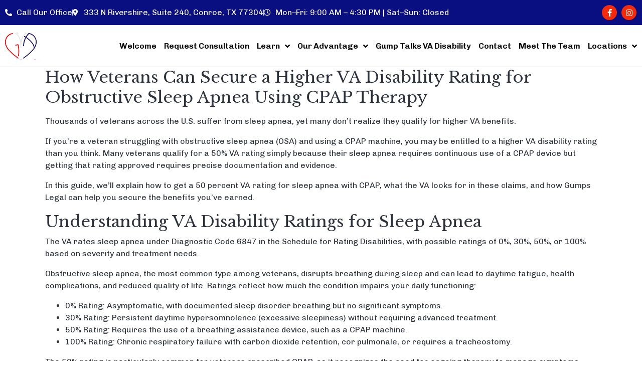

--- FILE ---
content_type: text/html; charset=UTF-8
request_url: https://gumpslegal.com/author/site_admin/
body_size: 62333
content:
<!DOCTYPE html><html lang="en-US" prefix="og: https://ogp.me/ns#"><head >	<meta charset="UTF-8" />
	<meta name="viewport" content="width=device-width, initial-scale=1" />
		<style>img:is([sizes="auto" i], [sizes^="auto," i]) { contain-intrinsic-size: 3000px 1500px }</style>
	
<!-- Search Engine Optimization by Rank Math - https://rankmath.com/ -->
<title>Allen Gumpenberger - Welcome | Gumps VA Compensation Services</title>
<meta name="robots" content="follow, noindex"/>
<meta property="og:locale" content="en_US" />
<meta property="og:type" content="profile" />
<meta property="og:title" content="Allen Gumpenberger - Welcome | Gumps VA Compensation Services" />
<meta property="og:url" content="https://gumpslegal.com/author/site_admin/" />
<meta property="og:site_name" content="Welcome | Gumps VA Compensation Services" />
<meta name="twitter:card" content="summary_large_image" />
<meta name="twitter:title" content="Allen Gumpenberger - Welcome | Gumps VA Compensation Services" />
<script type="application/ld+json" class="rank-math-schema">{"@context":"https://schema.org","@graph":[{"@type":"Person","@id":"https://gumpslegal.com/#person","name":"Welcome | Gumps VA Compensation Services"},{"@type":"WebSite","@id":"https://gumpslegal.com/#website","url":"https://gumpslegal.com","name":"Welcome | Gumps VA Compensation Services","publisher":{"@id":"https://gumpslegal.com/#person"},"inLanguage":"en-US"},{"@type":"ProfilePage","@id":"https://gumpslegal.com/author/site_admin/#webpage","url":"https://gumpslegal.com/author/site_admin/","name":"Allen Gumpenberger - Welcome | Gumps VA Compensation Services","isPartOf":{"@id":"https://gumpslegal.com/#website"},"inLanguage":"en-US"},{"@type":"Person","@id":"https://gumpslegal.com/author/site_admin/","name":"Allen Gumpenberger","url":"https://gumpslegal.com/author/site_admin/","image":{"@type":"ImageObject","@id":"https://secure.gravatar.com/avatar/7b1807549043b3d0acb89a8e3c52858b2e572b3d4aa76724d2c26265b331c27c?s=96&amp;d=mm&amp;r=g","url":"https://secure.gravatar.com/avatar/7b1807549043b3d0acb89a8e3c52858b2e572b3d4aa76724d2c26265b331c27c?s=96&amp;d=mm&amp;r=g","caption":"Allen Gumpenberger","inLanguage":"en-US"},"sameAs":["https://www.gumpslegal.com"],"mainEntityOfPage":{"@id":"https://gumpslegal.com/author/site_admin/#webpage"}}]}</script>
<!-- /Rank Math WordPress SEO plugin -->

<link rel='dns-prefetch' href='//www.googletagmanager.com' />
<link rel='dns-prefetch' href='//hcaptcha.com' />
<link rel="alternate" type="application/rss+xml" title="Welcome | Gumps VA Compensation Services &raquo; Feed" href="https://gumpslegal.com/feed/" />
<link rel="alternate" type="application/rss+xml" title="Welcome | Gumps VA Compensation Services &raquo; Comments Feed" href="https://gumpslegal.com/comments/feed/" />
<link rel="alternate" type="application/rss+xml" title="Welcome | Gumps VA Compensation Services &raquo; Posts by Allen Gumpenberger Feed" href="https://gumpslegal.com/author/site_admin/feed/" />
<script type="text/javascript" src="[data-uri]" defer></script>

<style id='wp-emoji-styles-inline-css' type='text/css'>

	img.wp-smiley, img.emoji {
		display: inline !important;
		border: none !important;
		box-shadow: none !important;
		height: 1em !important;
		width: 1em !important;
		margin: 0 0.07em !important;
		vertical-align: -0.1em !important;
		background: none !important;
		padding: 0 !important;
	}
</style>
<link rel='stylesheet' id='wp-block-library-css' href='https://gumpslegal.com/wp-includes/css/dist/block-library/style.min.css?ver=6.8.3' type='text/css' media='all' />
<style id='wp-block-library-theme-inline-css' type='text/css'>
.wp-block-audio :where(figcaption){color:#555;font-size:13px;text-align:center}.is-dark-theme .wp-block-audio :where(figcaption){color:#ffffffa6}.wp-block-audio{margin:0 0 1em}.wp-block-code{border:1px solid #ccc;border-radius:4px;font-family:Menlo,Consolas,monaco,monospace;padding:.8em 1em}.wp-block-embed :where(figcaption){color:#555;font-size:13px;text-align:center}.is-dark-theme .wp-block-embed :where(figcaption){color:#ffffffa6}.wp-block-embed{margin:0 0 1em}.blocks-gallery-caption{color:#555;font-size:13px;text-align:center}.is-dark-theme .blocks-gallery-caption{color:#ffffffa6}:root :where(.wp-block-image figcaption){color:#555;font-size:13px;text-align:center}.is-dark-theme :root :where(.wp-block-image figcaption){color:#ffffffa6}.wp-block-image{margin:0 0 1em}.wp-block-pullquote{border-bottom:4px solid;border-top:4px solid;color:currentColor;margin-bottom:1.75em}.wp-block-pullquote cite,.wp-block-pullquote footer,.wp-block-pullquote__citation{color:currentColor;font-size:.8125em;font-style:normal;text-transform:uppercase}.wp-block-quote{border-left:.25em solid;margin:0 0 1.75em;padding-left:1em}.wp-block-quote cite,.wp-block-quote footer{color:currentColor;font-size:.8125em;font-style:normal;position:relative}.wp-block-quote:where(.has-text-align-right){border-left:none;border-right:.25em solid;padding-left:0;padding-right:1em}.wp-block-quote:where(.has-text-align-center){border:none;padding-left:0}.wp-block-quote.is-large,.wp-block-quote.is-style-large,.wp-block-quote:where(.is-style-plain){border:none}.wp-block-search .wp-block-search__label{font-weight:700}.wp-block-search__button{border:1px solid #ccc;padding:.375em .625em}:where(.wp-block-group.has-background){padding:1.25em 2.375em}.wp-block-separator.has-css-opacity{opacity:.4}.wp-block-separator{border:none;border-bottom:2px solid;margin-left:auto;margin-right:auto}.wp-block-separator.has-alpha-channel-opacity{opacity:1}.wp-block-separator:not(.is-style-wide):not(.is-style-dots){width:100px}.wp-block-separator.has-background:not(.is-style-dots){border-bottom:none;height:1px}.wp-block-separator.has-background:not(.is-style-wide):not(.is-style-dots){height:2px}.wp-block-table{margin:0 0 1em}.wp-block-table td,.wp-block-table th{word-break:normal}.wp-block-table :where(figcaption){color:#555;font-size:13px;text-align:center}.is-dark-theme .wp-block-table :where(figcaption){color:#ffffffa6}.wp-block-video :where(figcaption){color:#555;font-size:13px;text-align:center}.is-dark-theme .wp-block-video :where(figcaption){color:#ffffffa6}.wp-block-video{margin:0 0 1em}:root :where(.wp-block-template-part.has-background){margin-bottom:0;margin-top:0;padding:1.25em 2.375em}
</style>
<style id='classic-theme-styles-inline-css' type='text/css'>
/*! This file is auto-generated */
.wp-block-button__link{color:#fff;background-color:#32373c;border-radius:9999px;box-shadow:none;text-decoration:none;padding:calc(.667em + 2px) calc(1.333em + 2px);font-size:1.125em}.wp-block-file__button{background:#32373c;color:#fff;text-decoration:none}
</style>
<link rel='stylesheet' id='jet-engine-frontend-css' href='https://gumpslegal.com/wp-content/plugins/jet-engine-old/assets/css/frontend.css?ver=3.7.4' type='text/css' media='all' />
<style id='global-styles-inline-css' type='text/css'>
:root{--wp--preset--aspect-ratio--square: 1;--wp--preset--aspect-ratio--4-3: 4/3;--wp--preset--aspect-ratio--3-4: 3/4;--wp--preset--aspect-ratio--3-2: 3/2;--wp--preset--aspect-ratio--2-3: 2/3;--wp--preset--aspect-ratio--16-9: 16/9;--wp--preset--aspect-ratio--9-16: 9/16;--wp--preset--color--black: #000000;--wp--preset--color--cyan-bluish-gray: #abb8c3;--wp--preset--color--white: #ffffff;--wp--preset--color--pale-pink: #f78da7;--wp--preset--color--vivid-red: #cf2e2e;--wp--preset--color--luminous-vivid-orange: #ff6900;--wp--preset--color--luminous-vivid-amber: #fcb900;--wp--preset--color--light-green-cyan: #7bdcb5;--wp--preset--color--vivid-green-cyan: #00d084;--wp--preset--color--pale-cyan-blue: #8ed1fc;--wp--preset--color--vivid-cyan-blue: #0693e3;--wp--preset--color--vivid-purple: #9b51e0;--wp--preset--gradient--vivid-cyan-blue-to-vivid-purple: linear-gradient(135deg,rgba(6,147,227,1) 0%,rgb(155,81,224) 100%);--wp--preset--gradient--light-green-cyan-to-vivid-green-cyan: linear-gradient(135deg,rgb(122,220,180) 0%,rgb(0,208,130) 100%);--wp--preset--gradient--luminous-vivid-amber-to-luminous-vivid-orange: linear-gradient(135deg,rgba(252,185,0,1) 0%,rgba(255,105,0,1) 100%);--wp--preset--gradient--luminous-vivid-orange-to-vivid-red: linear-gradient(135deg,rgba(255,105,0,1) 0%,rgb(207,46,46) 100%);--wp--preset--gradient--very-light-gray-to-cyan-bluish-gray: linear-gradient(135deg,rgb(238,238,238) 0%,rgb(169,184,195) 100%);--wp--preset--gradient--cool-to-warm-spectrum: linear-gradient(135deg,rgb(74,234,220) 0%,rgb(151,120,209) 20%,rgb(207,42,186) 40%,rgb(238,44,130) 60%,rgb(251,105,98) 80%,rgb(254,248,76) 100%);--wp--preset--gradient--blush-light-purple: linear-gradient(135deg,rgb(255,206,236) 0%,rgb(152,150,240) 100%);--wp--preset--gradient--blush-bordeaux: linear-gradient(135deg,rgb(254,205,165) 0%,rgb(254,45,45) 50%,rgb(107,0,62) 100%);--wp--preset--gradient--luminous-dusk: linear-gradient(135deg,rgb(255,203,112) 0%,rgb(199,81,192) 50%,rgb(65,88,208) 100%);--wp--preset--gradient--pale-ocean: linear-gradient(135deg,rgb(255,245,203) 0%,rgb(182,227,212) 50%,rgb(51,167,181) 100%);--wp--preset--gradient--electric-grass: linear-gradient(135deg,rgb(202,248,128) 0%,rgb(113,206,126) 100%);--wp--preset--gradient--midnight: linear-gradient(135deg,rgb(2,3,129) 0%,rgb(40,116,252) 100%);--wp--preset--font-size--small: 13px;--wp--preset--font-size--medium: 20px;--wp--preset--font-size--large: 36px;--wp--preset--font-size--x-large: 42px;--wp--preset--spacing--20: 0.44rem;--wp--preset--spacing--30: 0.67rem;--wp--preset--spacing--40: 1rem;--wp--preset--spacing--50: 1.5rem;--wp--preset--spacing--60: 2.25rem;--wp--preset--spacing--70: 3.38rem;--wp--preset--spacing--80: 5.06rem;--wp--preset--shadow--natural: 6px 6px 9px rgba(0, 0, 0, 0.2);--wp--preset--shadow--deep: 12px 12px 50px rgba(0, 0, 0, 0.4);--wp--preset--shadow--sharp: 6px 6px 0px rgba(0, 0, 0, 0.2);--wp--preset--shadow--outlined: 6px 6px 0px -3px rgba(255, 255, 255, 1), 6px 6px rgba(0, 0, 0, 1);--wp--preset--shadow--crisp: 6px 6px 0px rgba(0, 0, 0, 1);}:where(.is-layout-flex){gap: 0.5em;}:where(.is-layout-grid){gap: 0.5em;}body .is-layout-flex{display: flex;}.is-layout-flex{flex-wrap: wrap;align-items: center;}.is-layout-flex > :is(*, div){margin: 0;}body .is-layout-grid{display: grid;}.is-layout-grid > :is(*, div){margin: 0;}:where(.wp-block-columns.is-layout-flex){gap: 2em;}:where(.wp-block-columns.is-layout-grid){gap: 2em;}:where(.wp-block-post-template.is-layout-flex){gap: 1.25em;}:where(.wp-block-post-template.is-layout-grid){gap: 1.25em;}.has-black-color{color: var(--wp--preset--color--black) !important;}.has-cyan-bluish-gray-color{color: var(--wp--preset--color--cyan-bluish-gray) !important;}.has-white-color{color: var(--wp--preset--color--white) !important;}.has-pale-pink-color{color: var(--wp--preset--color--pale-pink) !important;}.has-vivid-red-color{color: var(--wp--preset--color--vivid-red) !important;}.has-luminous-vivid-orange-color{color: var(--wp--preset--color--luminous-vivid-orange) !important;}.has-luminous-vivid-amber-color{color: var(--wp--preset--color--luminous-vivid-amber) !important;}.has-light-green-cyan-color{color: var(--wp--preset--color--light-green-cyan) !important;}.has-vivid-green-cyan-color{color: var(--wp--preset--color--vivid-green-cyan) !important;}.has-pale-cyan-blue-color{color: var(--wp--preset--color--pale-cyan-blue) !important;}.has-vivid-cyan-blue-color{color: var(--wp--preset--color--vivid-cyan-blue) !important;}.has-vivid-purple-color{color: var(--wp--preset--color--vivid-purple) !important;}.has-black-background-color{background-color: var(--wp--preset--color--black) !important;}.has-cyan-bluish-gray-background-color{background-color: var(--wp--preset--color--cyan-bluish-gray) !important;}.has-white-background-color{background-color: var(--wp--preset--color--white) !important;}.has-pale-pink-background-color{background-color: var(--wp--preset--color--pale-pink) !important;}.has-vivid-red-background-color{background-color: var(--wp--preset--color--vivid-red) !important;}.has-luminous-vivid-orange-background-color{background-color: var(--wp--preset--color--luminous-vivid-orange) !important;}.has-luminous-vivid-amber-background-color{background-color: var(--wp--preset--color--luminous-vivid-amber) !important;}.has-light-green-cyan-background-color{background-color: var(--wp--preset--color--light-green-cyan) !important;}.has-vivid-green-cyan-background-color{background-color: var(--wp--preset--color--vivid-green-cyan) !important;}.has-pale-cyan-blue-background-color{background-color: var(--wp--preset--color--pale-cyan-blue) !important;}.has-vivid-cyan-blue-background-color{background-color: var(--wp--preset--color--vivid-cyan-blue) !important;}.has-vivid-purple-background-color{background-color: var(--wp--preset--color--vivid-purple) !important;}.has-black-border-color{border-color: var(--wp--preset--color--black) !important;}.has-cyan-bluish-gray-border-color{border-color: var(--wp--preset--color--cyan-bluish-gray) !important;}.has-white-border-color{border-color: var(--wp--preset--color--white) !important;}.has-pale-pink-border-color{border-color: var(--wp--preset--color--pale-pink) !important;}.has-vivid-red-border-color{border-color: var(--wp--preset--color--vivid-red) !important;}.has-luminous-vivid-orange-border-color{border-color: var(--wp--preset--color--luminous-vivid-orange) !important;}.has-luminous-vivid-amber-border-color{border-color: var(--wp--preset--color--luminous-vivid-amber) !important;}.has-light-green-cyan-border-color{border-color: var(--wp--preset--color--light-green-cyan) !important;}.has-vivid-green-cyan-border-color{border-color: var(--wp--preset--color--vivid-green-cyan) !important;}.has-pale-cyan-blue-border-color{border-color: var(--wp--preset--color--pale-cyan-blue) !important;}.has-vivid-cyan-blue-border-color{border-color: var(--wp--preset--color--vivid-cyan-blue) !important;}.has-vivid-purple-border-color{border-color: var(--wp--preset--color--vivid-purple) !important;}.has-vivid-cyan-blue-to-vivid-purple-gradient-background{background: var(--wp--preset--gradient--vivid-cyan-blue-to-vivid-purple) !important;}.has-light-green-cyan-to-vivid-green-cyan-gradient-background{background: var(--wp--preset--gradient--light-green-cyan-to-vivid-green-cyan) !important;}.has-luminous-vivid-amber-to-luminous-vivid-orange-gradient-background{background: var(--wp--preset--gradient--luminous-vivid-amber-to-luminous-vivid-orange) !important;}.has-luminous-vivid-orange-to-vivid-red-gradient-background{background: var(--wp--preset--gradient--luminous-vivid-orange-to-vivid-red) !important;}.has-very-light-gray-to-cyan-bluish-gray-gradient-background{background: var(--wp--preset--gradient--very-light-gray-to-cyan-bluish-gray) !important;}.has-cool-to-warm-spectrum-gradient-background{background: var(--wp--preset--gradient--cool-to-warm-spectrum) !important;}.has-blush-light-purple-gradient-background{background: var(--wp--preset--gradient--blush-light-purple) !important;}.has-blush-bordeaux-gradient-background{background: var(--wp--preset--gradient--blush-bordeaux) !important;}.has-luminous-dusk-gradient-background{background: var(--wp--preset--gradient--luminous-dusk) !important;}.has-pale-ocean-gradient-background{background: var(--wp--preset--gradient--pale-ocean) !important;}.has-electric-grass-gradient-background{background: var(--wp--preset--gradient--electric-grass) !important;}.has-midnight-gradient-background{background: var(--wp--preset--gradient--midnight) !important;}.has-small-font-size{font-size: var(--wp--preset--font-size--small) !important;}.has-medium-font-size{font-size: var(--wp--preset--font-size--medium) !important;}.has-large-font-size{font-size: var(--wp--preset--font-size--large) !important;}.has-x-large-font-size{font-size: var(--wp--preset--font-size--x-large) !important;}
:where(.wp-block-post-template.is-layout-flex){gap: 1.25em;}:where(.wp-block-post-template.is-layout-grid){gap: 1.25em;}
:where(.wp-block-columns.is-layout-flex){gap: 2em;}:where(.wp-block-columns.is-layout-grid){gap: 2em;}
:root :where(.wp-block-pullquote){font-size: 1.5em;line-height: 1.6;}
</style>
<link rel='stylesheet' id='brb-public-main-css-css' href='https://gumpslegal.com/wp-content/plugins/business-reviews-bundle/assets/css/public-main.css?ver=1.9.114' type='text/css' media='all' />
<link rel='stylesheet' id='jupiterx-popups-animation-css' href='https://gumpslegal.com/wp-content/plugins/jupiterx-core/includes/extensions/raven/assets/lib/animate/animate.min.css?ver=4.10.1' type='text/css' media='all' />
<link rel='stylesheet' id='jupiterx-css' href='https://gumpslegal.com/wp-content/uploads/jupiterx/compiler/jupiterx/dd32c51.css?ver=4.10.1' type='text/css' media='all' />
<link rel='stylesheet' id='font-awesome-all-css' href='https://gumpslegal.com/wp-content/plugins/jet-menu/assets/public/lib/font-awesome/css/all.min.css?ver=5.12.0' type='text/css' media='all' />
<link rel='stylesheet' id='font-awesome-v4-shims-css' href='https://gumpslegal.com/wp-content/plugins/jet-menu/assets/public/lib/font-awesome/css/v4-shims.min.css?ver=5.12.0' type='text/css' media='all' />
<link rel='stylesheet' id='jet-menu-public-styles-css' href='https://gumpslegal.com/wp-content/plugins/jet-menu/assets/public/css/public.css?ver=2.4.4' type='text/css' media='all' />
<link rel='stylesheet' id='jupiterx-elements-dynamic-styles-css' href='https://gumpslegal.com/wp-content/uploads/jupiterx/compiler/jupiterx-elements-dynamic-styles/d742966.css?ver=4.10.1' type='text/css' media='all' />
<link rel='stylesheet' id='elementor-frontend-css' href='https://gumpslegal.com/wp-content/plugins/elementor/assets/css/frontend.min.css?ver=3.32.4' type='text/css' media='all' />
<link rel='stylesheet' id='widget-icon-list-css' href='https://gumpslegal.com/wp-content/plugins/elementor/assets/css/widget-icon-list.min.css?ver=3.32.4' type='text/css' media='all' />
<link rel='stylesheet' id='widget-social-icons-css' href='https://gumpslegal.com/wp-content/plugins/elementor/assets/css/widget-social-icons.min.css?ver=3.32.4' type='text/css' media='all' />
<link rel='stylesheet' id='e-apple-webkit-css' href='https://gumpslegal.com/wp-content/plugins/elementor/assets/css/conditionals/apple-webkit.min.css?ver=3.32.4' type='text/css' media='all' />
<link rel='stylesheet' id='widget-nav-menu-css' href='https://gumpslegal.com/wp-content/plugins/elementor-pro/assets/css/widget-nav-menu.min.css?ver=3.31.3' type='text/css' media='all' />
<link rel='stylesheet' id='elementor-icons-css' href='https://gumpslegal.com/wp-content/plugins/elementor/assets/lib/eicons/css/elementor-icons.min.css?ver=5.44.0' type='text/css' media='all' />
<link rel='stylesheet' id='font-awesome-css' href='https://gumpslegal.com/wp-content/plugins/elementor/assets/lib/font-awesome/css/font-awesome.min.css?ver=4.7.0' type='text/css' media='all' />
<link rel='stylesheet' id='jupiterx-core-raven-frontend-css' href='https://gumpslegal.com/wp-content/plugins/jupiterx-core/includes/extensions/raven/assets/css/frontend.min.css?ver=6.8.3' type='text/css' media='all' />
<link rel='stylesheet' id='elementor-post-411-css' href='https://gumpslegal.com/wp-content/uploads/elementor/css/post-411.css?ver=1768581550' type='text/css' media='all' />
<link rel='stylesheet' id='jet-tabs-frontend-css' href='https://gumpslegal.com/wp-content/plugins/jet-tabs/assets/css/jet-tabs-frontend.css?ver=2.2.10' type='text/css' media='all' />
<link rel='stylesheet' id='jet-tricks-frontend-css' href='https://gumpslegal.com/wp-content/plugins/jet-tricks/assets/css/jet-tricks-frontend.css?ver=1.5.7' type='text/css' media='all' />
<link rel='stylesheet' id='flatpickr-css' href='https://gumpslegal.com/wp-content/plugins/elementor/assets/lib/flatpickr/flatpickr.min.css?ver=4.6.13' type='text/css' media='all' />
<link rel='stylesheet' id='elementor-post-2878-css' href='https://gumpslegal.com/wp-content/uploads/elementor/css/post-2878.css?ver=1768581551' type='text/css' media='all' />
<link rel='stylesheet' id='elementor-post-39-css' href='https://gumpslegal.com/wp-content/uploads/elementor/css/post-39.css?ver=1768581552' type='text/css' media='all' />
<link rel='stylesheet' id='elementor-gf-local-chivo-css' href='http://gumpslegal.com/wp-content/uploads/elementor/google-fonts/css/chivo.css?ver=1751384821' type='text/css' media='all' />
<link rel='stylesheet' id='elementor-icons-shared-0-css' href='https://gumpslegal.com/wp-content/plugins/elementor/assets/lib/font-awesome/css/fontawesome.min.css?ver=5.15.3' type='text/css' media='all' />
<link rel='stylesheet' id='elementor-icons-fa-solid-css' href='https://gumpslegal.com/wp-content/plugins/elementor/assets/lib/font-awesome/css/solid.min.css?ver=5.15.3' type='text/css' media='all' />
<link rel='stylesheet' id='elementor-icons-fa-regular-css' href='https://gumpslegal.com/wp-content/plugins/elementor/assets/lib/font-awesome/css/regular.min.css?ver=5.15.3' type='text/css' media='all' />
<link rel='stylesheet' id='elementor-icons-fa-brands-css' href='https://gumpslegal.com/wp-content/plugins/elementor/assets/lib/font-awesome/css/brands.min.css?ver=5.15.3' type='text/css' media='all' />
<script type="text/javascript" id="brb-public-main-js-js-extra" src="[data-uri]" defer></script>
<script type="text/javascript" defer="defer" src="https://gumpslegal.com/wp-content/plugins/business-reviews-bundle/assets/js/public-main.js?ver=1.9.114" id="brb-public-main-js-js"></script>
<script type="text/javascript" src="https://gumpslegal.com/wp-includes/js/jquery/jquery.min.js?ver=3.7.1" id="jquery-core-js"></script>
<script type="text/javascript" src="https://gumpslegal.com/wp-includes/js/jquery/jquery-migrate.min.js?ver=3.4.1" id="jquery-migrate-js" defer data-deferred="1"></script>
<script type="text/javascript" src="https://gumpslegal.com/wp-content/themes/jupiterx/lib/admin/assets/lib/webfont/webfont.min.js?ver=1.6.26" id="jupiterx-webfont-js" defer data-deferred="1"></script>
<script type="text/javascript" id="jupiterx-webfont-js-after" src="[data-uri]" defer></script>
<script type="text/javascript" src="https://gumpslegal.com/wp-content/themes/jupiterx/lib/assets/dist/js/utils.min.js?ver=4.10.1" id="jupiterx-utils-js" defer data-deferred="1"></script>

<!-- Google tag (gtag.js) snippet added by Site Kit -->
<!-- Google Analytics snippet added by Site Kit -->
<script type="text/javascript" src="https://www.googletagmanager.com/gtag/js?id=G-QTQ72NCBFE" id="google_gtagjs-js" defer data-deferred="1"></script>
<script type="text/javascript" id="google_gtagjs-js-after" src="[data-uri]" defer></script>
<link rel="https://api.w.org/" href="https://gumpslegal.com/wp-json/" /><link rel="alternate" title="JSON" type="application/json" href="https://gumpslegal.com/wp-json/wp/v2/users/1" /><link rel="EditURI" type="application/rsd+xml" title="RSD" href="https://gumpslegal.com/xmlrpc.php?rsd" />
<meta name="generator" content="WordPress 6.8.3" />
<!-- start Simple Custom CSS and JS -->
<style type="text/css">
#sectionbox .elementor-widget-container {
    height: 427px;
    
  
}


.jupiterx-main-content {
    padding: 0px 0;
}</style>
<!-- end Simple Custom CSS and JS -->
<meta name="generator" content="Site Kit by Google 1.170.0" /><meta name="ti-site-data" content="[base64]" /><style>
.h-captcha{position:relative;display:block;margin-bottom:2rem;padding:0;clear:both}.h-captcha[data-size="normal"]{width:303px;height:78px}.h-captcha[data-size="compact"]{width:164px;height:144px}.h-captcha[data-size="invisible"]{display:none}.h-captcha iframe{z-index:1}.h-captcha::before{content:"";display:block;position:absolute;top:0;left:0;background:url(https://gumpslegal.com/wp-content/plugins/hcaptcha-for-forms-and-more/assets/images/hcaptcha-div-logo.svg) no-repeat;border:1px solid #fff0;border-radius:4px;box-sizing:border-box}.h-captcha::after{content:"If you see this message, hCaptcha failed to load due to site errors.";font:13px/1.35 system-ui,-apple-system,Segoe UI,Roboto,Arial,sans-serif;display:block;position:absolute;top:0;left:0;box-sizing:border-box;color:red;opacity:0}.h-captcha:not(:has(iframe))::after{animation:hcap-msg-fade-in .3s ease forwards;animation-delay:2s}.h-captcha:has(iframe)::after{animation:none;opacity:0}@keyframes hcap-msg-fade-in{to{opacity:1}}.h-captcha[data-size="normal"]::before{width:300px;height:74px;background-position:94% 28%}.h-captcha[data-size="normal"]::after{padding:19px 75px 16px 10px}.h-captcha[data-size="compact"]::before{width:156px;height:136px;background-position:50% 79%}.h-captcha[data-size="compact"]::after{padding:10px 10px 16px 10px}.h-captcha[data-theme="light"]::before,body.is-light-theme .h-captcha[data-theme="auto"]::before,.h-captcha[data-theme="auto"]::before{background-color:#fafafa;border:1px solid #e0e0e0}.h-captcha[data-theme="dark"]::before,body.is-dark-theme .h-captcha[data-theme="auto"]::before,html.wp-dark-mode-active .h-captcha[data-theme="auto"]::before,html.drdt-dark-mode .h-captcha[data-theme="auto"]::before{background-image:url(https://gumpslegal.com/wp-content/plugins/hcaptcha-for-forms-and-more/assets/images/hcaptcha-div-logo-white.svg);background-repeat:no-repeat;background-color:#333;border:1px solid #f5f5f5}@media (prefers-color-scheme:dark){.h-captcha[data-theme="auto"]::before{background-image:url(https://gumpslegal.com/wp-content/plugins/hcaptcha-for-forms-and-more/assets/images/hcaptcha-div-logo-white.svg);background-repeat:no-repeat;background-color:#333;border:1px solid #f5f5f5}}.h-captcha[data-theme="custom"]::before{background-color:initial}.h-captcha[data-size="invisible"]::before,.h-captcha[data-size="invisible"]::after{display:none}.h-captcha iframe{position:relative}div[style*="z-index: 2147483647"] div[style*="border-width: 11px"][style*="position: absolute"][style*="pointer-events: none"]{border-style:none}
</style>
<style>
.elementor-widget-login .h-captcha{margin-bottom:0}
</style>
<meta name="generator" content="Elementor 3.32.4; features: additional_custom_breakpoints; settings: css_print_method-external, google_font-enabled, font_display-auto">
<style type="text/css">.recentcomments a{display:inline !important;padding:0 !important;margin:0 !important;}</style>			<style>
				.e-con.e-parent:nth-of-type(n+4):not(.e-lazyloaded):not(.e-no-lazyload),
				.e-con.e-parent:nth-of-type(n+4):not(.e-lazyloaded):not(.e-no-lazyload) * {
					background-image: none !important;
				}
				@media screen and (max-height: 1024px) {
					.e-con.e-parent:nth-of-type(n+3):not(.e-lazyloaded):not(.e-no-lazyload),
					.e-con.e-parent:nth-of-type(n+3):not(.e-lazyloaded):not(.e-no-lazyload) * {
						background-image: none !important;
					}
				}
				@media screen and (max-height: 640px) {
					.e-con.e-parent:nth-of-type(n+2):not(.e-lazyloaded):not(.e-no-lazyload),
					.e-con.e-parent:nth-of-type(n+2):not(.e-lazyloaded):not(.e-no-lazyload) * {
						background-image: none !important;
					}
				}
			</style>
			<link rel="icon" href="https://gumpslegal.com/wp-content/uploads/2021/03/fav-ico.png" sizes="32x32" />
<link rel="icon" href="https://gumpslegal.com/wp-content/uploads/2021/03/fav-ico.png" sizes="192x192" />
<link rel="apple-touch-icon" href="https://gumpslegal.com/wp-content/uploads/2021/03/fav-ico.png" />
<meta name="msapplication-TileImage" content="https://gumpslegal.com/wp-content/uploads/2021/03/fav-ico.png" />
		<style type="text/css" id="wp-custom-css">
			.page-id-2083 .sjb-page {
   font-family: "Libre Baskerville", Sans-serif;
    background: #f7f7f7;
    padding: 30px;
}
.sjb-page .list-data .v2 .job-info h4 a:hover {
    color: #090e81;
}
.sjb-page .list-data .v2 .job-info h4 a {
    color: #000 !important;
    font-size: 20px;
}
.sjb-page .job-description-list p {
    color: #000;
    line-height: 1.5;
}
.single-post li {
    margin-bottom: 10px;
}
.single-post .jupiterx-post-title {
   margin-left: 0px; 
}
@media only screen and (max-width:768px){
	.elementor-widget-raven-site-logo {
    margin-bottom: 0px !important;
}
}		</style>
		</head><body class="archive author author-site_admin author-1 wp-theme-jupiterx no-js jet-mobile-menu-active elementor-default elementor-kit-411 jupiterx-header-sticky" itemscope="itemscope" itemtype="http://schema.org/WebPage"><a class="jupiterx-a11y jupiterx-a11y-skip-navigation-link" href="#jupiterx-main">Skip to content</a><div class="jupiterx-site"><header class="jupiterx-header jupiterx-header-custom" data-jupiterx-settings="{&quot;breakpoint&quot;:&quot;767.98&quot;,&quot;template&quot;:&quot;147&quot;,&quot;behavior&quot;:&quot;sticky&quot;,&quot;offset&quot;:&quot;100&quot;}" role="banner" itemscope="itemscope" itemtype="http://schema.org/WPHeader">		<header data-elementor-type="header" data-elementor-id="2878" class="elementor elementor-2878 elementor-location-header" data-elementor-post-type="elementor_library">
					<section class="elementor-section elementor-top-section elementor-element elementor-element-2f3c915 elementor-section-boxed elementor-section-height-default elementor-section-height-default" data-id="2f3c915" data-element_type="section" data-settings="{&quot;jet_parallax_layout_list&quot;:[],&quot;background_background&quot;:&quot;classic&quot;}">
						<div class="elementor-container elementor-column-gap-default">
					<div class="elementor-column elementor-col-50 elementor-top-column elementor-element elementor-element-784fc49" data-id="784fc49" data-element_type="column">
			<div class="elementor-widget-wrap elementor-element-populated">
						<div class="elementor-element elementor-element-6bf4586 elementor-icon-list--layout-inline elementor-mobile-align-center elementor-hidden-tablet elementor-hidden-mobile elementor-list-item-link-full_width elementor-widget elementor-widget-icon-list" data-id="6bf4586" data-element_type="widget" data-widget_type="icon-list.default">
				<div class="elementor-widget-container">
							<ul class="elementor-icon-list-items elementor-inline-items">
							<li class="elementor-icon-list-item elementor-inline-item">
											<a href="tel:888-854-8677">

												<span class="elementor-icon-list-icon">
							<i aria-hidden="true" class="fas fa-phone-alt"></i>						</span>
										<span class="elementor-icon-list-text"> Call Our Office</span>
											</a>
									</li>
								<li class="elementor-icon-list-item elementor-inline-item">
											<a href="https://maps.app.goo.gl/JWjcVDi49PKYFtQ38">

												<span class="elementor-icon-list-icon">
							<i aria-hidden="true" class="fas fa-map-marker-alt"></i>						</span>
										<span class="elementor-icon-list-text">333 N Rivershire, Suite 240, Conroe, TX 77304</span>
											</a>
									</li>
								<li class="elementor-icon-list-item elementor-inline-item">
											<span class="elementor-icon-list-icon">
							<i aria-hidden="true" class="far fa-clock"></i>						</span>
										<span class="elementor-icon-list-text">Mon–Fri: 9:00 AM – 4:30 PM | Sat–Sun: Closed</span>
									</li>
						</ul>
						</div>
				</div>
				<div class="elementor-element elementor-element-89152c1 elementor-icon-list--layout-inline elementor-mobile-align-center elementor-hidden-desktop elementor-list-item-link-full_width elementor-widget elementor-widget-icon-list" data-id="89152c1" data-element_type="widget" data-widget_type="icon-list.default">
				<div class="elementor-widget-container">
							<ul class="elementor-icon-list-items elementor-inline-items">
							<li class="elementor-icon-list-item elementor-inline-item">
											<a href="tel:888-854-8677">

												<span class="elementor-icon-list-icon">
							<i aria-hidden="true" class="fas fa-phone-alt"></i>						</span>
										<span class="elementor-icon-list-text"> Call Our Office</span>
											</a>
									</li>
								<li class="elementor-icon-list-item elementor-inline-item">
											<a href="https://maps.app.goo.gl/JWjcVDi49PKYFtQ38">

												<span class="elementor-icon-list-icon">
							<i aria-hidden="true" class="fas fa-map-marker-alt"></i>						</span>
										<span class="elementor-icon-list-text">Our Location</span>
											</a>
									</li>
								<li class="elementor-icon-list-item elementor-inline-item">
											<span class="elementor-icon-list-icon">
							<i aria-hidden="true" class="far fa-clock"></i>						</span>
										<span class="elementor-icon-list-text">Mon–Fri: 9:00 AM – 4:30 PM | Sat–Sun: Closed</span>
									</li>
						</ul>
						</div>
				</div>
					</div>
		</div>
				<div class="elementor-column elementor-col-50 elementor-top-column elementor-element elementor-element-deb51fb" data-id="deb51fb" data-element_type="column">
			<div class="elementor-widget-wrap elementor-element-populated">
						<div class="elementor-element elementor-element-a839240 elementor-shape-circle e-grid-align-right e-grid-align-mobile-center elementor-grid-0 elementor-widget elementor-widget-social-icons" data-id="a839240" data-element_type="widget" data-widget_type="social-icons.default">
				<div class="elementor-widget-container">
							<div class="elementor-social-icons-wrapper elementor-grid" role="list">
							<span class="elementor-grid-item" role="listitem">
					<a class="elementor-icon elementor-social-icon elementor-social-icon-facebook-f elementor-repeater-item-b3f5562" href="https://www.facebook.com/Gumpslegal" target="_blank">
						<span class="elementor-screen-only">Facebook-f</span>
						<i aria-hidden="true" class="fab fa-facebook-f"></i>					</a>
				</span>
							<span class="elementor-grid-item" role="listitem">
					<a class="elementor-icon elementor-social-icon elementor-social-icon-instagram elementor-repeater-item-96e03d1" href="https://www.instagram.com/gumpsvacompservices/" target="_blank">
						<span class="elementor-screen-only">Instagram</span>
						<i aria-hidden="true" class="fab fa-instagram"></i>					</a>
				</span>
					</div>
						</div>
				</div>
					</div>
		</div>
					</div>
		</section>
				<section class="elementor-section elementor-top-section elementor-element elementor-element-4add3db elementor-section-boxed elementor-section-height-default elementor-section-height-default" data-id="4add3db" data-element_type="section" data-settings="{&quot;jet_parallax_layout_list&quot;:[],&quot;background_background&quot;:&quot;classic&quot;}">
						<div class="elementor-container elementor-column-gap-default">
					<div class="elementor-column elementor-col-50 elementor-top-column elementor-element elementor-element-c9d31a4" data-id="c9d31a4" data-element_type="column">
			<div class="elementor-widget-wrap elementor-element-populated">
						<div class="elementor-element elementor-element-c391b9b elementor-widget-mobile__width-initial elementor-widget__width-initial elementor-widget-tablet__width-initial elementor-widget elementor-widget-raven-site-logo" data-id="c391b9b" data-element_type="widget" data-widget_type="raven-site-logo.default">
				<div class="elementor-widget-container">
							<div class="raven-widget-wrapper">
			<div class="raven-site-logo raven-site-logo-customizer">
									<a class="raven-site-logo-link" href="https://gumpslegal.com">
								<picture><img src="https://gumpslegal.com/wp-content/uploads/2021/03/logo-g.png" alt="Welcome | Gumps VA Compensation Services" data-no-lazy="1" /></picture>									</a>
							</div>
		</div>
						</div>
				</div>
				<div class="elementor-element elementor-element-3d71d10 elementor-icon-list--layout-inline elementor-align-center elementor-widget-mobile__width-initial elementor-hidden-desktop elementor-widget-tablet__width-initial elementor-list-item-link-full_width elementor-widget elementor-widget-icon-list" data-id="3d71d10" data-element_type="widget" data-widget_type="icon-list.default">
				<div class="elementor-widget-container">
							<ul class="elementor-icon-list-items elementor-inline-items">
							<li class="elementor-icon-list-item elementor-inline-item">
										<span class="elementor-icon-list-text">Gumps Victor <br />Alpha Compensation</span>
									</li>
						</ul>
						</div>
				</div>
					</div>
		</div>
				<div class="elementor-column elementor-col-50 elementor-top-column elementor-element elementor-element-5d19a5f" data-id="5d19a5f" data-element_type="column">
			<div class="elementor-widget-wrap elementor-element-populated">
						<div class="elementor-element elementor-element-970ec9d elementor-nav-menu__align-end elementor-nav-menu--stretch elementor-nav-menu--dropdown-tablet elementor-nav-menu__text-align-aside elementor-nav-menu--toggle elementor-nav-menu--burger elementor-widget elementor-widget-nav-menu" data-id="970ec9d" data-element_type="widget" data-settings="{&quot;submenu_icon&quot;:{&quot;value&quot;:&quot;&lt;i class=\&quot;fas fa-angle-down\&quot;&gt;&lt;\/i&gt;&quot;,&quot;library&quot;:&quot;fa-solid&quot;},&quot;full_width&quot;:&quot;stretch&quot;,&quot;layout&quot;:&quot;horizontal&quot;,&quot;toggle&quot;:&quot;burger&quot;}" data-widget_type="nav-menu.default">
				<div class="elementor-widget-container">
								<nav aria-label="Menu" class="elementor-nav-menu--main elementor-nav-menu__container elementor-nav-menu--layout-horizontal e--pointer-text e--animation-none">
				<ul id="menu-1-970ec9d" class="elementor-nav-menu"><li class="menu-item menu-item-type-post_type menu-item-object-page menu-item-home menu-item-83"><a href="https://gumpslegal.com/" class="elementor-item">Welcome</a></li>
<li class="menu-item menu-item-type-post_type menu-item-object-page menu-item-25"><a href="https://gumpslegal.com/veterans-disability-consultation/" class="elementor-item">Request Consultation</a></li>
<li class="menu-item menu-item-type-custom menu-item-object-custom menu-item-has-children menu-item-1156"><a href="https://gumpslegal.com/our-fees/" class="elementor-item">Learn</a>
<ul class="sub-menu elementor-nav-menu--dropdown">
	<li class="menu-item menu-item-type-post_type menu-item-object-page menu-item-1238"><a href="https://gumpslegal.com/our-fees/" class="elementor-sub-item">Legal Fees And Services</a></li>
	<li class="menu-item menu-item-type-post_type menu-item-object-page menu-item-1252"><a href="https://gumpslegal.com/faqs/" class="elementor-sub-item">FAQ’s</a></li>
	<li class="menu-item menu-item-type-post_type menu-item-object-page menu-item-1267"><a href="https://gumpslegal.com/va-claim-appeals-modernization-act/" class="elementor-sub-item">VA Disability Claim Appeal Process​</a></li>
	<li class="menu-item menu-item-type-post_type menu-item-object-page menu-item-1861"><a href="https://gumpslegal.com/veterans-disability/" class="elementor-sub-item">Veterans Disability</a></li>
	<li class="menu-item menu-item-type-post_type menu-item-object-page menu-item-1274"><a href="https://gumpslegal.com/covid-19-notice/" class="elementor-sub-item">Covid-19</a></li>
	<li class="menu-item menu-item-type-post_type menu-item-object-page menu-item-1280"><a href="https://gumpslegal.com/individual-unemployment-eligibility/" class="elementor-sub-item">Individual Unemployment Eligibility</a></li>
	<li class="menu-item menu-item-type-post_type menu-item-object-page menu-item-1284"><a href="https://gumpslegal.com/why-should-i-pay-when-vsos-do-it-for-free/" class="elementor-sub-item">Why should I pay when VSOs do it for free?</a></li>
	<li class="menu-item menu-item-type-post_type menu-item-object-page menu-item-1294"><a href="https://gumpslegal.com/service-connected-compensation/" class="elementor-sub-item">Service Connected Compensation</a></li>
	<li class="menu-item menu-item-type-post_type menu-item-object-page menu-item-1299"><a href="https://gumpslegal.com/privacy-policy/" class="elementor-sub-item">Privacy Policy</a></li>
</ul>
</li>
<li class="menu-item menu-item-type-post_type menu-item-object-page menu-item-has-children menu-item-1321"><a href="https://gumpslegal.com/help-with-va-claims/" class="elementor-item">Our Advantage</a>
<ul class="sub-menu elementor-nav-menu--dropdown">
	<li class="menu-item menu-item-type-post_type menu-item-object-page menu-item-1851"><a href="https://gumpslegal.com/help-with-va-claims/" class="elementor-sub-item">Help with VA Claims</a></li>
</ul>
</li>
<li class="menu-item menu-item-type-post_type menu-item-object-page menu-item-27"><a href="https://gumpslegal.com/blog/" class="elementor-item">Gump Talks VA Disability</a></li>
<li class="menu-item menu-item-type-post_type menu-item-object-page menu-item-28"><a href="https://gumpslegal.com/contact/" class="elementor-item">Contact</a></li>
<li class="menu-item menu-item-type-post_type menu-item-object-page menu-item-1186"><a href="https://gumpslegal.com/meet-the-team/" class="elementor-item">Meet The Team</a></li>
<li class="menu-item menu-item-type-custom menu-item-object-custom menu-item-has-children menu-item-2868"><a href="#" class="elementor-item elementor-item-anchor">Locations</a>
<ul class="sub-menu elementor-nav-menu--dropdown">
	<li class="menu-item menu-item-type-post_type menu-item-object-page menu-item-2902"><a href="https://gumpslegal.com/conroe-va-compensation/" class="elementor-sub-item">Conroe, Texas (Main Office)</a></li>
	<li class="menu-item menu-item-type-post_type menu-item-object-page menu-item-2867"><a href="https://gumpslegal.com/greeneville-va-compensation/" class="elementor-sub-item">Greeneville, Tennessee</a></li>
	<li class="menu-item menu-item-type-post_type menu-item-object-page menu-item-2870"><a href="https://gumpslegal.com/parkersburg-va-compensation/" class="elementor-sub-item">Parkersburg, West Virginia</a></li>
	<li class="menu-item menu-item-type-post_type menu-item-object-page menu-item-2871"><a href="https://gumpslegal.com/phoenix-va-compensation/" class="elementor-sub-item">Phoenix, Arizona</a></li>
</ul>
</li>
</ul>			</nav>
					<div class="elementor-menu-toggle" role="button" tabindex="0" aria-label="Menu Toggle" aria-expanded="false">
			<i aria-hidden="true" role="presentation" class="elementor-menu-toggle__icon--open eicon-menu-bar"></i><i aria-hidden="true" role="presentation" class="elementor-menu-toggle__icon--close eicon-close"></i>		</div>
					<nav class="elementor-nav-menu--dropdown elementor-nav-menu__container" aria-hidden="true">
				<ul id="menu-2-970ec9d" class="elementor-nav-menu"><li class="menu-item menu-item-type-post_type menu-item-object-page menu-item-home menu-item-83"><a href="https://gumpslegal.com/" class="elementor-item" tabindex="-1">Welcome</a></li>
<li class="menu-item menu-item-type-post_type menu-item-object-page menu-item-25"><a href="https://gumpslegal.com/veterans-disability-consultation/" class="elementor-item" tabindex="-1">Request Consultation</a></li>
<li class="menu-item menu-item-type-custom menu-item-object-custom menu-item-has-children menu-item-1156"><a href="https://gumpslegal.com/our-fees/" class="elementor-item" tabindex="-1">Learn</a>
<ul class="sub-menu elementor-nav-menu--dropdown">
	<li class="menu-item menu-item-type-post_type menu-item-object-page menu-item-1238"><a href="https://gumpslegal.com/our-fees/" class="elementor-sub-item" tabindex="-1">Legal Fees And Services</a></li>
	<li class="menu-item menu-item-type-post_type menu-item-object-page menu-item-1252"><a href="https://gumpslegal.com/faqs/" class="elementor-sub-item" tabindex="-1">FAQ’s</a></li>
	<li class="menu-item menu-item-type-post_type menu-item-object-page menu-item-1267"><a href="https://gumpslegal.com/va-claim-appeals-modernization-act/" class="elementor-sub-item" tabindex="-1">VA Disability Claim Appeal Process​</a></li>
	<li class="menu-item menu-item-type-post_type menu-item-object-page menu-item-1861"><a href="https://gumpslegal.com/veterans-disability/" class="elementor-sub-item" tabindex="-1">Veterans Disability</a></li>
	<li class="menu-item menu-item-type-post_type menu-item-object-page menu-item-1274"><a href="https://gumpslegal.com/covid-19-notice/" class="elementor-sub-item" tabindex="-1">Covid-19</a></li>
	<li class="menu-item menu-item-type-post_type menu-item-object-page menu-item-1280"><a href="https://gumpslegal.com/individual-unemployment-eligibility/" class="elementor-sub-item" tabindex="-1">Individual Unemployment Eligibility</a></li>
	<li class="menu-item menu-item-type-post_type menu-item-object-page menu-item-1284"><a href="https://gumpslegal.com/why-should-i-pay-when-vsos-do-it-for-free/" class="elementor-sub-item" tabindex="-1">Why should I pay when VSOs do it for free?</a></li>
	<li class="menu-item menu-item-type-post_type menu-item-object-page menu-item-1294"><a href="https://gumpslegal.com/service-connected-compensation/" class="elementor-sub-item" tabindex="-1">Service Connected Compensation</a></li>
	<li class="menu-item menu-item-type-post_type menu-item-object-page menu-item-1299"><a href="https://gumpslegal.com/privacy-policy/" class="elementor-sub-item" tabindex="-1">Privacy Policy</a></li>
</ul>
</li>
<li class="menu-item menu-item-type-post_type menu-item-object-page menu-item-has-children menu-item-1321"><a href="https://gumpslegal.com/help-with-va-claims/" class="elementor-item" tabindex="-1">Our Advantage</a>
<ul class="sub-menu elementor-nav-menu--dropdown">
	<li class="menu-item menu-item-type-post_type menu-item-object-page menu-item-1851"><a href="https://gumpslegal.com/help-with-va-claims/" class="elementor-sub-item" tabindex="-1">Help with VA Claims</a></li>
</ul>
</li>
<li class="menu-item menu-item-type-post_type menu-item-object-page menu-item-27"><a href="https://gumpslegal.com/blog/" class="elementor-item" tabindex="-1">Gump Talks VA Disability</a></li>
<li class="menu-item menu-item-type-post_type menu-item-object-page menu-item-28"><a href="https://gumpslegal.com/contact/" class="elementor-item" tabindex="-1">Contact</a></li>
<li class="menu-item menu-item-type-post_type menu-item-object-page menu-item-1186"><a href="https://gumpslegal.com/meet-the-team/" class="elementor-item" tabindex="-1">Meet The Team</a></li>
<li class="menu-item menu-item-type-custom menu-item-object-custom menu-item-has-children menu-item-2868"><a href="#" class="elementor-item elementor-item-anchor" tabindex="-1">Locations</a>
<ul class="sub-menu elementor-nav-menu--dropdown">
	<li class="menu-item menu-item-type-post_type menu-item-object-page menu-item-2902"><a href="https://gumpslegal.com/conroe-va-compensation/" class="elementor-sub-item" tabindex="-1">Conroe, Texas (Main Office)</a></li>
	<li class="menu-item menu-item-type-post_type menu-item-object-page menu-item-2867"><a href="https://gumpslegal.com/greeneville-va-compensation/" class="elementor-sub-item" tabindex="-1">Greeneville, Tennessee</a></li>
	<li class="menu-item menu-item-type-post_type menu-item-object-page menu-item-2870"><a href="https://gumpslegal.com/parkersburg-va-compensation/" class="elementor-sub-item" tabindex="-1">Parkersburg, West Virginia</a></li>
	<li class="menu-item menu-item-type-post_type menu-item-object-page menu-item-2871"><a href="https://gumpslegal.com/phoenix-va-compensation/" class="elementor-sub-item" tabindex="-1">Phoenix, Arizona</a></li>
</ul>
</li>
</ul>			</nav>
						</div>
				</div>
					</div>
		</div>
					</div>
		</section>
				</header>
		</header><main id="jupiterx-main" class="jupiterx-main"><div class="jupiterx-main-content"><div class="container"><div class="row"><div id="jupiterx-primary" class="jupiterx-primary col-lg-12"><div class="jupiterx-content" role="main" itemprop="mainEntityOfPage" itemscope="itemscope" itemtype="http://schema.org/Blog"><article id="2941" class="jupiterx-post jupiterx-post-loop post-2941 post type-post status-publish format-standard hentry category-va-requirements" itemscope="itemscope" itemtype="http://schema.org/BlogPosting" itemprop="blogPost"><header class="jupiterx-post-header"><h2 class="jupiterx-post-title" itemprop="headline"><a href="https://gumpslegal.com/how-veterans-can-secure-a-higher-va-disability-rating-for-obstructive-sleep-apnea-using-cpap-therapy/" title="How Veterans Can Secure a Higher VA Disability Rating for Obstructive Sleep Apnea Using CPAP Therapy" rel="bookmark">How Veterans Can Secure a Higher VA Disability Rating for Obstructive Sleep Apnea Using CPAP Therapy</a></h2></header><div class="jupiterx-post-body" itemprop="articleBody"><div class="jupiterx-post-content clearfix" itemprop="text"><p>Thousands of veterans across the U.S. suffer from sleep apnea, yet many don’t realize they qualify for higher VA benefits.</p>
<p>If you’re a veteran struggling with obstructive sleep apnea (OSA) and using a CPAP machine, you may be entitled to a higher VA disability rating than you think. Many veterans qualify for a 50% VA rating simply because their sleep apnea requires continuous use of a CPAP device but getting that rating approved requires precise documentation and evidence.</p>
<p>In this guide, we’ll explain how to get a 50 percent VA rating for sleep apnea with CPAP, what the VA looks for in these claims, and how Gumps Legal can help you secure the benefits you’ve earned.</p>
<h2>Understanding VA Disability Ratings for Sleep Apnea</h2>
<p>The VA rates sleep apnea under Diagnostic Code 6847 in the Schedule for Rating Disabilities, with possible ratings of 0%, 30%, 50%, or 100% based on severity and treatment needs.</p>
<p>Obstructive sleep apnea, the most common type among veterans, disrupts breathing during sleep and can lead to daytime fatigue, health complications, and reduced quality of life. Ratings reflect how much the condition impairs your daily functioning:</p>
<ul>
<li>0% Rating: Asymptomatic, with documented sleep disorder breathing but no significant symptoms.</li>
<li>30% Rating: Persistent daytime hypersomnolence (excessive sleepiness) without requiring advanced treatment.</li>
<li>50% Rating: Requires the use of a breathing assistance device, such as a CPAP machine.</li>
<li>100% Rating: Chronic respiratory failure with carbon dioxide retention, cor pulmonale, or requires a tracheostomy.</li>
</ul>
<p>The 50% rating is particularly common for veterans prescribed CPAP, as it recognizes the need for ongoing therapy to manage symptoms. Note that proposed changes to the rating system could shift this—potentially introducing a 10% level and basing ratings more on treatment effectiveness rather than just CPAP prescription. As of October 2025, the current system still applies, but veterans should file soon to lock in benefits under existing rules.</p>
<h2>Evidence Checklist: What to Include with Your Claim</h2>
<p>Use this checklist to prepare a complete submission. Missing items are the most common reasons for delay or denial.</p>
<ul>
<li>An official sleep study (polysomnography) report with diagnostic findings.</li>
<li>A written prescription or order for CPAP or similar device from a licensed medical provider.</li>
<li>CPAP compliance records (machine data, clinic reports, or provider notes showing regular use).</li>
<li>Medical records showing symptoms (daytime sleepiness, fatigue, cognitive effects) and treatment history.</li>
<li>Nexus evidence linking your sleep apnea to military service (direct, aggravation, or secondary connection).</li>
<li>Lay statements from spouse, family, or coworkers describing observed symptoms (snoring, gasping, daytime sleepiness).</li>
<li>Completed Disability Benefits Questionnaire (DBQ) for sleep apnea and any C&amp;P exam records.</li>
</ul>
<h2>Criteria for a 50% VA Rating for Sleep Apnea with CPAP</h2>
<p>To qualify for a 50% rating, you must demonstrate that your sleep apnea requires a CPAP machine or similar device for treatment. This is often referred to as the &#8220;automatic&#8221; 50% for CPAP users, but it&#8217;s not truly automatic—you need solid evidence. Key criteria include:</p>
<ul>
<li>A confirmed diagnosis of sleep apnea via a sleep study (polysomnography) showing an apnea-hypopnea index (AHI) typically above 15 events per hour for moderate to severe cases.</li>
<li>Prescription and consistent use of CPAP, documented by your doctor.</li>
<li>Persistent symptoms like daytime hypersomnolence, even with treatment, impacting work or daily activities.</li>
</ul>
<p>The VA uses the Disability Benefits Questionnaire (DBQ) for sleep apnea to evaluate these factors during a Compensation and Pension (C&amp;P) exam. In the DBQ, sections on diagnosis, symptoms (e.g., hypersomnolence), and treatment (e.g., CPAP requirement) directly tie into the 50% criteria.</p>
<h2>How to Strengthen Your VA Sleep Apnea Claim</h2>
<p>Many veterans are denied or underrated because they don’t submit enough medical or lay evidence. Here’s how to improve your chances:</p>
<ol>
<li>Include a Nexus Letter</li>
</ol>
<p>A nexus letter from a licensed physician connects your sleep apnea directly to your service or a secondary condition. Gumps Legal can help you obtain strong, medically supported nexus statements.</p>
<ol start="2">
<li>Document CPAP Use Regularly</li>
</ol>
<p>If your machine records usage data, download and include it in your claim. This shows ongoing treatment and compliance, which supports your rating.</p>
<ol start="3">
<li>Get Statements from Spouses or Roommates</li>
</ol>
<p>Lay statements describing loud snoring, gasping, or apnea episodes can support your initial diagnosis, especially if your condition developed during or soon after service.</p>
<ol start="4">
<li>File for Secondary Service Connection if Applicable</li>
</ol>
<p>If your sleep apnea developed because of another condition (for example, PTSD or weight gain from medications), you may qualify for a secondary service connection that still leads to a 50% or higher rating.</p>
<h2>Why Veterans Get Denied and How to Avoid It</h2>
<p>Common reasons for denial include:</p>
<ul>
<li>No confirmed sleep study.</li>
<li>No official CPAP prescription.</li>
<li>Missing nexus between service and condition.</li>
<li>Submitting incomplete or outdated medical evidence.</li>
</ul>
<p>At <strong>Gumps Legal</strong>, we specialize in correcting these issues through <strong>appeals, supplemental claims, and medical evidence development</strong>, ensuring your case meets the VA’s exact requirements.</p>
<h2>How Gumps Legal Helps Veterans Get Approved</h2>
<p>The VA claims process can be complicated, but you don’t have to face it alone. Gumps Legal has helped thousands of veterans across the U.S. secure <strong>higher ratings for sleep apnea and related conditions</strong>.</p>
<p>Our legal team:</p>
<ul>
<li>Reviews and rebuilds denied claims.</li>
<li>Connects you with qualified medical professionals for nexus letters.</li>
<li>Submits detailed evidence packets tailored for maximum rating outcomes.</li>
<li>Handles all communication with the VA so you can focus on your health.</li>
</ul>
<p>We know what the VA looks for and how to make your claim stand out.</p>
<h2>Get the Benefits You Deserve</h2>
<p>Getting a <strong>50 percent VA rating for sleep apnea with CPAP</strong> isn’t just about proving you have the device, it’s about providing the right evidence in the right way. With proper documentation and experienced guidance, you can maximize your rating and your monthly compensation.</p>
<p>If you’ve been denied or underrated for sleep apnea, don’t give up.</p>
<p><strong>Q: Can I still get a 50% VA rating if I bought my CPAP myself?</strong><br />
A: Yes, but you’ll need medical proof that a doctor prescribed or recommended CPAP therapy for your diagnosed sleep apnea.</p>
<p><strong>Q: What if my VA claim for sleep apnea was denied?</strong><br />
A: You can appeal the decision or submit new evidence with a supplemental claim. Gumps Legal helps veterans build stronger, medically supported appeals.</p>
<p><strong>Q: Does the VA ever rate sleep apnea higher than 50%?</strong><br />
A: Yes. If your condition causes chronic respiratory failure or you require a tracheostomy, you may qualify for a 100% rating.</p>
<p>If you believe you qualify for a 50% rating for sleep apnea with CPAP, contact Gumps Legal for a free case review. We will evaluate your medical records, outline missing evidence, and advise on the best path forward.</p>
<p>Contact: https://gumpslegal.com/ | Phone: (888) 854-8677</p>
</div></div></article><article id="2857" class="jupiterx-post jupiterx-post-loop post-2857 post type-post status-publish format-standard hentry category-uncategorized" itemscope="itemscope" itemtype="http://schema.org/BlogPosting" itemprop="blogPost"><header class="jupiterx-post-header"><h2 class="jupiterx-post-title" itemprop="headline"><a href="https://gumpslegal.com/partnering-with-trulab-peptides-for-marketing-and-wellness/" title="Partnering with TruLab Peptides for Marketing and Wellness" rel="bookmark">Partnering with TruLab Peptides for Marketing and Wellness</a></h2></header><div class="jupiterx-post-body" itemprop="articleBody"><div class="jupiterx-post-content clearfix" itemprop="text"><p data-start="238" data-end="528">At Gumps Legal, we understand that real growth isn’t just about professional expertise — it’s also about supporting wellness and balance. That’s why we’re excited to share our new partnership with <a href="https://trulabpeptides.com" target="_blank" rel="noopener"><strong data-start="435" data-end="454">TruLab Peptides</strong></a>, a company leading the way in innovative health and wellness solutions.</p>
<p data-start="530" data-end="795">This partnership focuses on blending effective <strong data-start="577" data-end="601">marketing strategies</strong> with a strong commitment to promoting healthier living. By working alongside TruLab, we aim to highlight the importance of well-being while also expanding awareness of their trusted products.</p>
<p data-start="797" data-end="1024">Our collaboration reflects a forward-thinking approach that combines legal insight, marketing support, and wellness initiatives. It’s an exciting step toward building stronger connections and encouraging healthier lifestyles.</p>
<p data-start="1026" data-end="1183">For more information about their work, visit <a class="decorated-link cursor-pointer" href="https://trulabpeptides.com" target="_blank" rel="noopener" data-start="1071" data-end="1129"><strong data-start="1072" data-end="1100">TruLab Peptides homepage</strong></a> and explore how they’re redefining modern wellness.</p>
</div></div></article><article id="2727" class="jupiterx-post jupiterx-post-loop post-2727 post type-post status-publish format-standard hentry category-va-requirements" itemscope="itemscope" itemtype="http://schema.org/BlogPosting" itemprop="blogPost"><header class="jupiterx-post-header"><h2 class="jupiterx-post-title" itemprop="headline"><a href="https://gumpslegal.com/do-older-veterans-get-treated-differently-what-age-means-for-your-va-claim/" title="Do Older Veterans Get Treated Differently? What Age Means for Your VA Claim" rel="bookmark">Do Older Veterans Get Treated Differently? What Age Means for Your VA Claim</a></h2></header><div class="jupiterx-post-body" itemprop="articleBody"><div class="jupiterx-post-content clearfix" itemprop="text"><p data-start="1757" data-end="2125">Let’s cut right to it—<strong data-start="1779" data-end="1824">does age matter in the VA claims process?</strong> If you’re an older veteran wondering whether your age has an impact on how the VA looks at your claim, you’re not alone. I’ve worked with thousands of vets from every walk of life, and I can tell you this: <strong data-start="2031" data-end="2081">age does influence how your claim is processed</strong>, but not always in the way you might think.</p>
<p data-start="2127" data-end="2149">Let’s break this down.</p>
<hr data-start="2151" data-end="2154" />
<h3 data-start="2156" data-end="2213"><strong data-start="2160" data-end="2213">The VA Doesn’t “Officially” Rate You Based on Age</strong></h3>
<p data-start="2214" data-end="2481">First things first: the VA’s disability rating system is <strong data-start="2271" data-end="2353">based on how your service-connected condition affects your ability to function</strong>, not your age. So if you’re 30 or 70, and you’ve got the same diagnosis and the same symptoms, the rating <em data-start="2460" data-end="2468">should</em> be the same.</p>
<p data-start="2483" data-end="2619">But here’s the catch—<strong data-start="2504" data-end="2577">the way your symptoms are viewed and interpreted can shift as you age</strong>, and that’s where things start to matter.</p>
<hr data-start="2621" data-end="2624" />
<h3 data-start="2626" data-end="2685"><strong data-start="2630" data-end="2685">Why Older Veterans Might Actually Have an Advantage</strong></h3>
<p data-start="2686" data-end="2790">Many veterans are surprised to hear this, but <strong data-start="2732" data-end="2778">being older can sometimes help your claim.</strong> Here’s how:</p>
<h4 data-start="2792" data-end="2831"><strong data-start="2797" data-end="2831">1. Conditions Worsen With Time</strong></h4>
<p data-start="2832" data-end="3125">Some conditions that started mildly while you were in service get worse as you age—arthritis, hearing loss, diabetes complications, PTSD, etc. If you were previously rated at 10% for a knee condition, but now it severely limits your mobility, <strong data-start="3075" data-end="3124">you could be eligible for an increased rating</strong>.</p>
<h4 data-start="3127" data-end="3161"><strong data-start="3132" data-end="3161">2. Presumptive Conditions</strong></h4>
<p data-start="3162" data-end="3470">The VA has what’s called <strong data-start="3187" data-end="3213">presumptive conditions</strong>—especially for vets who served in Vietnam, the Gulf War, or other specific areas. Many of these conditions (like certain cancers or heart disease) <strong data-start="3361" data-end="3386">show up decades later</strong>, so if you’re older and symptoms are now emerging, <strong data-start="3438" data-end="3469">this can support your claim</strong>.</p>
<hr data-start="3472" data-end="3475" />
<h3 data-start="3477" data-end="3522"><strong data-start="3481" data-end="3522">The VA Does Prioritize Older Veterans</strong></h3>
<p data-start="3523" data-end="3583">Here’s one of the <strong data-start="3541" data-end="3582">most important things you should know</strong>:</p>
<blockquote data-start="3585" data-end="3716">
<p data-start="3587" data-end="3716">If you’re age <strong data-start="3601" data-end="3616">85 or older</strong>, or <strong data-start="3621" data-end="3658">suffering from a terminal illness</strong>, the VA can <strong data-start="3671" data-end="3715">flag your claim for expedited processing</strong>.</p>
</blockquote>
<p data-start="3718" data-end="3894">If that’s you, or you’re getting close to that age bracket, make sure you (or your representative) request that expedited review. <strong data-start="3848" data-end="3894">It can shave months off your waiting time.</strong></p>
<p data-start="3896" data-end="4053">Also, veterans who are <strong data-start="3919" data-end="3945">financially vulnerable</strong> or <strong data-start="3949" data-end="3961">homeless</strong>, regardless of age, can also receive priority—<strong data-start="4008" data-end="4052">but older age helps move you up the list</strong>.</p>
<hr data-start="4055" data-end="4058" />
<h3 data-start="4060" data-end="4105"><strong data-start="4064" data-end="4105">Tips for Filing as an Elderly Veteran</strong></h3>
<p data-start="4106" data-end="4199">Here are a few things I recommend if you’re older and planning to file or re-file a VA claim:</p>
<h4 data-start="4201" data-end="4238">✅ <strong data-start="4208" data-end="4238">Get a Current Medical Exam</strong></h4>
<p data-start="4239" data-end="4434">Even if you were rated years ago, the VA needs current documentation. Your condition may have worsened or spread to affect other parts of your body. Don&#8217;t assume your old C&amp;P exam still holds up.</p>
<h4 data-start="4436" data-end="4484">✅ <strong data-start="4443" data-end="4484">Be Thorough with Secondary Conditions</strong></h4>
<p data-start="4485" data-end="4738">Older veterans often have <strong data-start="4511" data-end="4535">secondary conditions</strong>—issues caused by your service-connected disability. For example, if you have service-connected diabetes, and now have neuropathy or kidney problems, those could be claimed as <strong data-start="4711" data-end="4737">secondary disabilities</strong>.</p>
<h4 data-start="4740" data-end="4800">✅ <strong data-start="4747" data-end="4800">Use a Representative Who Understands Aging Claims</strong></h4>
<p data-start="4801" data-end="5070">Not every VSO or claims agent understands how to <strong data-start="4850" data-end="4893">present your claim in the right context</strong>. You want someone who knows how to tie in aging-related degeneration, presumptive conditions, and long-term disability impacts. That’s what we do here at Gumps VA Compensation.</p>
<hr data-start="5072" data-end="5075" />
<h3 data-start="5077" data-end="5126"><strong data-start="5081" data-end="5126">Common Conditions That Get Worse with Age</strong></h3>
<p data-start="5127" data-end="5188">If you’re an older vet, pay attention to these common issues:</p>
<ul data-start="5190" data-end="5445">
<li data-start="5190" data-end="5221">
<p data-start="5192" data-end="5221"><strong data-start="5192" data-end="5219">Hearing Loss &amp; Tinnitus</strong></p>
</li>
<li data-start="5222" data-end="5265">
<p data-start="5224" data-end="5265"><strong data-start="5224" data-end="5263">Degenerative Arthritis / Joint Pain</strong></p>
</li>
<li data-start="5266" data-end="5285">
<p data-start="5268" data-end="5285"><strong data-start="5268" data-end="5283">Sleep Apnea</strong></p>
</li>
<li data-start="5286" data-end="5324">
<p data-start="5288" data-end="5324"><strong data-start="5288" data-end="5322">Diabetes-related Complications</strong></p>
</li>
<li data-start="5325" data-end="5364">
<p data-start="5327" data-end="5364"><strong data-start="5327" data-end="5362">Hypertension / Heart Conditions</strong></p>
</li>
<li data-start="5365" data-end="5414">
<p data-start="5367" data-end="5414"><strong data-start="5367" data-end="5412">Prostate Cancer (especially Vietnam vets)</strong></p>
</li>
<li data-start="5415" data-end="5445">
<p data-start="5417" data-end="5445"><strong data-start="5417" data-end="5445">PTSD / Anxiety Disorders</strong></p>
</li>
</ul>
<p data-start="5447" data-end="5596">Many of these become more severe with age. If you’ve never filed or it’s been years, you may be missing out on compensation you’ve rightfully earned.</p>
<hr data-start="5598" data-end="5601" />
<h3 data-start="5603" data-end="5660"><strong data-start="5607" data-end="5660">What If I Filed a Claim Years Ago and Was Denied?</strong></h3>
<p data-start="5661" data-end="5729">Here’s what I always tell my older clients: <strong data-start="5705" data-end="5729">It’s never too late.</strong></p>
<p data-start="5731" data-end="6016">If your condition has worsened, or you’ve developed a secondary condition related to a service-connected disability, or you now qualify for a presumptive condition—<strong data-start="5895" data-end="5925">you can reopen your claim.</strong> We’ve helped vets in their 60s, 70s, and 80s get the benefits they were originally denied.</p>
<hr data-start="6018" data-end="6021" />
<h3 data-start="6023" data-end="6071"><strong data-start="6027" data-end="6071">Final Thoughts: You Served. You Deserve.</strong></h3>
<p data-start="6072" data-end="6285">Look, age shouldn’t be a barrier—it should be a <em data-start="6120" data-end="6128">reason</em> to revisit your claim. You&#8217;ve lived with these conditions longer than most. You’ve managed pain, setbacks, and limitations for decades. <strong data-start="6265" data-end="6285">You earned this.</strong></p>
<p data-start="6287" data-end="6487">At Gumps VA Compensation, we specialize in making sure older veterans are treated fairly in the claims process. If you’re not sure where to start—or you’ve been frustrated by the system—<strong data-start="6473" data-end="6487">reach out.</strong></p>
<p data-start="6489" data-end="6543">Because your age isn’t a problem—it’s a reason to act.</p>
<hr data-start="6545" data-end="6548" />
<p data-start="6550" data-end="6688"><strong data-start="6550" data-end="6583">Need Help with Your VA Claim?</strong><br data-start="6583" data-end="6586" />Visit <a class="" href="https://gumpslegal.com" target="_new" rel="noopener" data-start="6592" data-end="6632">GumpsLegal.com</a> and let’s make sure your voice is heard—loud and clear.</p>
</div></div></article><article id="2711" class="jupiterx-post jupiterx-post-loop post-2711 post type-post status-publish format-standard hentry category-va-requirements" itemscope="itemscope" itemtype="http://schema.org/BlogPosting" itemprop="blogPost"><header class="jupiterx-post-header"><h2 class="jupiterx-post-title" itemprop="headline"><a href="https://gumpslegal.com/the-role-of-age-in-va-disability-claims-a-senior-veterans-guide/" title="The Role of Age in VA Disability Claims: A Senior Veteran’s Guide" rel="bookmark">The Role of Age in VA Disability Claims: A Senior Veteran’s Guide</a></h2></header><div class="jupiterx-post-body" itemprop="articleBody"><div class="jupiterx-post-content clearfix" itemprop="text"><p data-start="1304" data-end="1644">Hello, I’m Allen Gumpenberger from Gump’s VA Compensation. Today, I want to walk you through how age can, and can’t, play a role in your VA claims process. If you’re a senior veteran—or you’re helping one—understanding how age intersects with VA disability and pension benefits is key. So let’s dive in, in a friendly and educational style.</p>
<hr data-start="1646" data-end="1649" />
<h3 data-start="1651" data-end="1701">1. Age Doesn’t Change Service Connection Rules</h3>
<p data-start="1703" data-end="1975">First thing’s first: <strong data-start="1724" data-end="1769">your age doesn’t dictate your eligibility</strong> for VA disability benefits. Whether you’re 45 or 95, you still need a service‑connected condition—meaning your disability must stem from your military service. The VA uses the same rules regardless of age:</p>
<ul data-start="1977" data-end="2076">
<li data-start="1977" data-end="1996">
<p data-start="1979" data-end="1996">Show you served</p>
</li>
<li data-start="1997" data-end="2033">
<p data-start="1999" data-end="2033">Prove a medical condition exists</p>
</li>
<li data-start="2034" data-end="2076">
<p data-start="2036" data-end="2076">Connect that condition to your service</p>
</li>
</ul>
<p data-start="2078" data-end="2098">That’s universal. 🎯</p>
<hr data-start="2100" data-end="2103" />
<h3 data-start="2105" data-end="2150">2. Age Can Influence Secondary Conditions</h3>
<p data-start="2152" data-end="2329">Although age doesn’t determine eligibility, it often influences <strong data-start="2216" data-end="2240">secondary conditions</strong>, which are issues caused or made worse by your service-connected condition. For example:</p>
<ul data-start="2331" data-end="2575">
<li data-start="2331" data-end="2489">
<p data-start="2333" data-end="2489">You have service-connected arthritis from old injuries. As you age, it may lead to degenerative joint disease—which might qualify for an increased rating.</p>
</li>
<li data-start="2490" data-end="2575">
<p data-start="2492" data-end="2575">A service-related back injury can exacerbate age-related degenerative disc disease.</p>
</li>
</ul>
<p data-start="2577" data-end="2706">An older veteran’s service connection can evolve over time, and wisely tracking comorbidities can mean higher compensation later.</p>
<hr data-start="2708" data-end="2711" />
<h3 data-start="2713" data-end="2770">3. Pension and Aid &amp; Attendance: Age-Related Benefits</h3>
<p data-start="2772" data-end="2959">Now, this is where age truly matters. <strong data-start="2810" data-end="2875">Income-based veterans’ pensions and Aid &amp; Attendance benefits</strong> are available to <strong data-start="2893" data-end="2917">wartime-era veterans</strong>, including many older vets. Age zones in:</p>
<ul data-start="2961" data-end="3070">
<li data-start="2961" data-end="3011">
<p data-start="2963" data-end="3011">If you&#8217;re permanently and totally disabled, or</p>
</li>
<li data-start="3012" data-end="3070">
<p data-start="3014" data-end="3070">If you&#8217;re age 65+ and meet income/net-worth thresholds</p>
</li>
</ul>
<p data-start="3072" data-end="3220">Then you may be eligible for a monthly pension and Aid &amp; Attendance—designed to assist veterans who require regular help or live in care facilities.</p>
<hr data-start="3222" data-end="3225" />
<h3 data-start="3227" data-end="3271">4. Expedited Claims for Elderly Veterans</h3>
<p data-start="3273" data-end="3613">Good news: the VA recognizes that advanced age brings urgency. Veterans who are <strong data-start="3353" data-end="3372">age 85 or older</strong>—or those with a terminal diagnosis—can request <strong data-start="3420" data-end="3444">expedited processing</strong> of their claims. This policy exists to ensure critical care decisions aren’t delayed unnecessarily. The process usually involves a doctor’s letter and a formal request.</p>
<hr data-start="3615" data-end="3618" />
<h3 data-start="3620" data-end="3661">5. Age May Influence Rating Decisions</h3>
<p data-start="3663" data-end="3758">While idealistically age is not supposed to bias VA raters, indirectly it can affect decisions:</p>
<ul data-start="3760" data-end="3919">
<li data-start="3760" data-end="3816">
<p data-start="3762" data-end="3816">Older veterans often have complex medical histories.</p>
</li>
<li data-start="3817" data-end="3919">
<p data-start="3819" data-end="3919">This may lead to more thorough examinations and a more nuanced interpretation of VA rating criteria.</p>
</li>
</ul>
<p data-start="3921" data-end="4068">The takeaway: <strong data-start="3935" data-end="3959">document everything.</strong> When your condition is part of aging or exacerbated by it, clear records help ensure you’re not left behind.</p>
<hr data-start="4070" data-end="4073" />
<h3 data-start="4075" data-end="4115">6. Tips for Seniors Filing VA Claims</h3>
<p data-start="4117" data-end="4182">To get the most from your claim, here are my top recommendations:</p>
<ul data-start="4184" data-end="4655">
<li data-start="4184" data-end="4267">
<p data-start="4186" data-end="4267"><strong data-start="4186" data-end="4210">Keep records updated</strong>—medical exams, diagnosis summaries, and progress notes</p>
</li>
<li data-start="4268" data-end="4360">
<p data-start="4270" data-end="4360"><strong data-start="4270" data-end="4302">Request expedited processing</strong> if you’re over 85 or facing a terminal health condition</p>
</li>
<li data-start="4361" data-end="4470">
<p data-start="4363" data-end="4470"><strong data-start="4363" data-end="4385">Know pension rules</strong>—income and net worth caps matter. Aid &amp; Attendance benefits can make a difference.</p>
</li>
<li data-start="4471" data-end="4553">
<p data-start="4473" data-end="4553"><strong data-start="4473" data-end="4503">Track secondary conditions</strong> caused or worsened by service-connected issues.</p>
</li>
<li data-start="4554" data-end="4655">
<p data-start="4556" data-end="4655"><strong data-start="4556" data-end="4604">Work with a VA-accredited attorney or agent.</strong> They know the paperwork and can help avoid delays.</p>
</li>
</ul>
<hr data-start="4657" data-end="4660" />
<h3 data-start="4662" data-end="4709">7. Common Misconceptions for Older Veterans</h3>
<p data-start="4711" data-end="4919"><strong data-start="4711" data-end="4731">Misconception 1:</strong> “I’m too old to apply.”<br data-start="4755" data-end="4758" /><strong data-start="4758" data-end="4768">Truth:</strong> There&#8217;s no upper age limit. Whether you left service five years ago or 50 years ago, you&#8217;re still eligible if you have a service-connected disability.</p>
<p data-start="4921" data-end="5141"><strong data-start="4921" data-end="4941">Misconception 2:</strong> “Old age alone qualifies me.”<br data-start="4971" data-end="4974" /><strong data-start="4974" data-end="4984">Truth:</strong> Age alone doesn’t qualify you for disability compensation. You need a condition tied to your service. However, age matters for pension and Aid &amp; Attendance.</p>
<hr data-start="5143" data-end="5146" />
<h3 data-start="5148" data-end="5173">8. Real-World Example</h3>
<p data-start="5175" data-end="5550">Let me give you a story. Mr. Smith served in the Army during the late 1960s. He never filed for VA benefits. At age 78, he developed congestive heart failure—most likely caused by high blood pressure from his service. Once the VA approved service connection, he also got access to Aid &amp; Attendance. Result? A meaningful increase in monthly support—well into his golden years.</p>
<hr data-start="5552" data-end="5555" />
<h3 data-start="5557" data-end="5580">9. The Path Forward</h3>
<p data-start="5582" data-end="5630">If you&#8217;re a senior veteran, here’s your roadmap:</p>
<ol data-start="5632" data-end="5883">
<li data-start="5632" data-end="5687">
<p data-start="5635" data-end="5687">Review your service, medical, and pension records.</p>
</li>
<li data-start="5688" data-end="5751">
<p data-start="5691" data-end="5751">Gather documentation—doctor’s statements, treatment notes.</p>
</li>
<li data-start="5752" data-end="5786">
<p data-start="5755" data-end="5786">File or update your VA claim.</p>
</li>
<li data-start="5787" data-end="5824">
<p data-start="5790" data-end="5824">Ask for fast-tracking if needed.</p>
</li>
<li data-start="5825" data-end="5883">
<p data-start="5828" data-end="5883">Consult someone who specializes in VA law (like me!).</p>
</li>
</ol>
<hr data-start="5885" data-end="5888" />
<h3 data-start="5890" data-end="5904">Conclusion</h3>
<p data-start="5906" data-end="6155">Age alone doesn&#8217;t win you VA disability benefits—but age brings unique circumstances and challenges. Your service may have left physical scars that worsen with time. And thankfully, the system has pension and expedited programs in place for seniors.</p>
<p data-start="6157" data-end="6403">As you approach this step, it’s okay to ask for help. I’m here for veterans like you—friendly, experienced, and committed. Visit <a class="" href="https://www.gumpslegal.com" target="_new" rel="noopener" data-start="6286" data-end="6330">gumpslegal.com</a> and let’s make sure getting older means getting the support you deserve.</p>
<p data-start="6405" data-end="6468">Warm regards,<br data-start="6418" data-end="6421" /><strong data-start="6421" data-end="6443">Allen Gumpenberger</strong><br data-start="6443" data-end="6446" />Gump’s VA Compensation</p>
</div></div></article><article id="2706" class="jupiterx-post jupiterx-post-loop post-2706 post type-post status-publish format-standard hentry category-va-requirements" itemscope="itemscope" itemtype="http://schema.org/BlogPosting" itemprop="blogPost"><header class="jupiterx-post-header"><h2 class="jupiterx-post-title" itemprop="headline"><a href="https://gumpslegal.com/does-age-matter-in-your-va-disability-claim-lets-clear-it-up/" title="Does Age Matter in Your VA Disability Claim? Let’s Clear It Up." rel="bookmark">Does Age Matter in Your VA Disability Claim? Let’s Clear It Up.</a></h2></header><div class="jupiterx-post-body" itemprop="articleBody"><div class="jupiterx-post-content clearfix" itemprop="text"><p class="" data-start="1098" data-end="1216"><span class="relative -mx-px my-[-0.2rem] rounded px-px py-[0.2rem] transition-colors duration-100 ease-in-out">Hello, I&#8217;m Allen Gumpenberger, founder of Gumps Legal.</span> <span class="relative -mx-px my-[-0.2rem] rounded px-px py-[0.2rem] transition-colors duration-100 ease-in-out">Today, I want to address a question that many veterans have: Does age play a role in the VA claims process?</span></p>
<p class="" data-start="1218" data-end="1257"><strong data-start="1218" data-end="1257">Understanding the VA Claims Process</strong></p>
<p class="" data-start="1259" data-end="1377"><span class="relative -mx-px my-[-0.2rem] rounded px-px py-[0.2rem] transition-colors duration-100 ease-in-out">The Department of Veterans Affairs (VA) evaluates disability claims based on the severity of service-connected conditions, not the age of the veteran.</span> <span class="relative -mx-px my-[-0.2rem] rounded px-px py-[0.2rem] transition-colors duration-100 ease-in-out">The primary factors considered are:</span></p>
<ul data-start="1379" data-end="1620">
<li class="" data-start="1379" data-end="1442">
<p class="" data-start="1381" data-end="1442"><strong data-start="1381" data-end="1402">Medical Evidence:</strong> <span class="relative -mx-px my-[-0.2rem] rounded px-px py-[0.2rem] transition-colors duration-100 ease-in-out">Comprehensive medical records that document the condition.</span></p>
</li>
<li class="" data-start="1443" data-end="1508">
<p class="" data-start="1445" data-end="1508"><strong data-start="1445" data-end="1468">Service Connection:</strong> <span class="relative -mx-px my-[-0.2rem] rounded px-px py-[0.2rem] transition-colors duration-100 ease-in-out">Proof that the condition is linked to military service.</span></p>
</li>
<li class="" data-start="1509" data-end="1620">
<p class="" data-start="1511" data-end="1620"><strong data-start="1511" data-end="1541">Severity of the Condition:</strong> <span class="relative -mx-px my-[-0.2rem] rounded px-px py-[0.2rem] transition-colors duration-100 ease-in-out">How the condition affects daily life and ability to work.</span></p>
</li>
</ul>
<p class="" data-start="1622" data-end="1700"><span class="relative -mx-px my-[-0.2rem] rounded px-px py-[0.2rem] transition-colors duration-100 ease-in-out">Age is not a determining factor in the approval or denial of a claim.</span></p>
<p class="" data-start="1702" data-end="1732"><strong data-start="1702" data-end="1732">Age-Related Considerations</strong></p>
<p class="" data-start="1734" data-end="1814">While age itself isn&#8217;t a criterion, it can indirectly influence certain aspects:</p>
<ul data-start="1816" data-end="2063">
<li class="" data-start="1816" data-end="1881">
<p class="" data-start="1818" data-end="1881"><strong data-start="1818" data-end="1841">Medical Complexity:</strong> <span class="relative -mx-px my-[-0.2rem] rounded px-px py-[0.2rem] transition-colors duration-100 ease-in-out">Older veterans may have multiple health issues, making it challenging to isolate service-connected conditions.</span></p>
</li>
<li class="" data-start="1882" data-end="1948">
<p class="" data-start="1884" data-end="1948"><strong data-start="1884" data-end="1906">Employment Impact:</strong> <span class="relative -mx-px my-[-0.2rem] rounded px-px py-[0.2rem] transition-colors duration-100 ease-in-out">For claims related to unemployability, age-related retirement may affect evaluations.</span></p>
</li>
<li class="" data-start="1949" data-end="2063">
<p class="" data-start="1951" data-end="2063"><strong data-start="1951" data-end="1980">Pension vs. Compensation:</strong> <span class="relative -mx-px my-[-0.2rem] rounded px-px py-[0.2rem] transition-colors duration-100 ease-in-out">The VA offers pensions for wartime veterans with limited income and assets, which are age and income-dependent, separate from disability compensation.</span></p>
</li>
</ul>
<p class="" data-start="2065" data-end="2106"><strong data-start="2065" data-end="2106">Tips for Older Veterans Filing Claims</strong></p>
<ol data-start="2108" data-end="2424">
<li class="" data-start="2108" data-end="2182">
<p class="" data-start="2111" data-end="2182"><strong data-start="2111" data-end="2140">Detailed Medical Records:</strong> <span class="relative -mx-px my-[-0.2rem] rounded px-px py-[0.2rem] transition-colors duration-100 ease-in-out">Ensure all conditions are thoroughly documented.</span></p>
</li>
<li class="" data-start="2183" data-end="2246">
<p class="" data-start="2186" data-end="2246"><strong data-start="2186" data-end="2204">Nexus Letters:</strong> <span class="relative -mx-px my-[-0.2rem] rounded px-px py-[0.2rem] transition-colors duration-100 ease-in-out">Obtain statements from medical professionals linking conditions to service.</span></p>
</li>
<li class="" data-start="2247" data-end="2317">
<p class="" data-start="2250" data-end="2317"><strong data-start="2250" data-end="2275">Consistent Treatment:</strong> <span class="relative -mx-px my-[-0.2rem] rounded px-px py-[0.2rem] transition-colors duration-100 ease-in-out">Regular medical visits demonstrate the ongoing impact of conditions.</span></p>
</li>
<li class="" data-start="2318" data-end="2424">
<p class="" data-start="2321" data-end="2424"><strong data-start="2321" data-end="2341">Seek Assistance:</strong> <span class="relative -mx-px my-[-0.2rem] rounded px-px py-[0.2rem] transition-colors duration-100 ease-in-out">Consider consulting with VA-accredited representatives or legal professionals.</span></p>
</li>
</ol>
<p class="" data-start="2426" data-end="2440"><strong data-start="2426" data-end="2440">Conclusion</strong></p>
<p class="" data-start="2442" data-end="2566"><span class="relative -mx-px my-[-0.2rem] rounded px-px py-[0.2rem] transition-colors duration-100 ease-in-out">In summary, while age is not a direct factor in the VA disability claims process, it can influence certain elements indirectly.</span> <span class="relative -mx-px my-[-0.2rem] rounded px-px py-[0.2rem] transition-colors duration-100 ease-in-out">It&#8217;s crucial to focus on providing comprehensive evidence and documentation to support your claim.</span></p>
<p class="" data-start="2568" data-end="2650"><span class="relative -mx-px my-[-0.2rem] rounded px-px py-[0.2rem] transition-colors duration-100 ease-in-out">If you have questions or need assistance with your VA claim, feel free to reach out through our website: <a href="https://gumpslegal.com/blog/" target="_new" rel="noopener noreferrer" data-start="105" data-end="151">gumpslegal.com</a>.</span></p>
<p class="" data-start="2652" data-end="2680">Stay informed and take care.</p>
</div></div></article><article id="2682" class="jupiterx-post jupiterx-post-loop post-2682 post type-post status-publish format-standard hentry category-va-requirements" itemscope="itemscope" itemtype="http://schema.org/BlogPosting" itemprop="blogPost"><header class="jupiterx-post-header"><h2 class="jupiterx-post-title" itemprop="headline"><a href="https://gumpslegal.com/what-conditions-qualify-for-va-disability-compensation/" title="What Conditions Qualify for VA Disability Compensation?" rel="bookmark">What Conditions Qualify for VA Disability Compensation?</a></h2></header><div class="jupiterx-post-body" itemprop="articleBody"><div class="jupiterx-post-content clearfix" itemprop="text"><p><strong>By Allen Gumpenberger | Gumps VA Compensation</strong></p>
<p>If you’re a <strong>veteran dealing with a service-connected disability</strong>, you may be eligible for <strong>VA disability compensation</strong>. But what conditions qualify, and how does the VA determine eligibility? Understanding the requirements can make the difference between getting the benefits you deserve and facing unnecessary delays or denials.</p>
<p>At <strong>Gumps VA Compensation</strong>, we specialize in helping veterans navigate the VA claims process. In this guide, we’ll break down <strong>which conditions qualify for VA disability compensation</strong>, how the VA rates them, and what steps you need to take to <strong>maximize your claim</strong>.</p>
<hr />
<h2><strong>What is VA Disability Compensation?</strong></h2>
<p>VA disability compensation is a <strong>tax-free monthly benefit</strong> paid to veterans with <strong>injuries, illnesses, or conditions</strong> that were caused or aggravated by their military service. The amount you receive depends on the <strong>severity of your disability</strong>, rated by the VA from <strong>0% to 100%</strong>.</p>
<p>To qualify, you must meet <strong>three key requirements</strong>:</p>
<ol>
<li>**Have a current diagnosed medical condition.**2. **Prove that the condition is service-connected.**3. <strong>Provide medical evidence or service records linking your condition to your time in the military.</strong></li>
</ol>
<p>If your condition <strong>developed after service</strong> but is <strong>linked to a service-related event</strong>, you may still qualify for compensation.</p>
<hr />
<h2><strong>Conditions That Qualify for VA Disability Compensation</strong></h2>
<p>The VA recognizes a wide range of <strong>physical and mental health conditions</strong> for disability benefits. Below are some of the most common categories:</p>
<h3><strong>1. Physical Disabilities</strong></h3>
<p>✔ <strong>Chronic Back and Joint Pain</strong> – Many veterans suffer from <strong>degenerative disc disease, arthritis, and joint injuries</strong> due to the physical demands of military service.</p>
<p>✔ <strong>Tinnitus and Hearing Loss</strong> – Constant exposure to <strong>gunfire, explosions, and loud machinery</strong> can lead to long-term hearing damage. <strong>Tinnitus (ringing in the ears)</strong> is one of the most commonly approved VA disability claims.</p>
<p>✔ <strong>Respiratory Conditions</strong> – <strong>Burn pit exposure, chemical exposure, or prolonged exposure to harsh environments</strong> can lead to conditions like <strong>asthma, COPD, or chronic bronchitis</strong>.</p>
<p>✔ <strong>Migraines</strong> – If your migraines are linked to head trauma, PTSD, or another service-related cause, they may qualify for compensation.</p>
<p>✔ <strong>Gulf War Syndrome</strong> – This applies to veterans who served in the <strong>Persian Gulf War</strong> and suffer from a variety of unexplained chronic illnesses.</p>
<p>✔ <strong>Traumatic Brain Injury (TBI)</strong> – Head injuries from <strong>combat, training accidents, or vehicle crashes</strong> can lead to long-term cognitive issues.</p>
<p>✔ <strong>Agent Orange-Related Conditions</strong> – Veterans who served in <strong>Vietnam or other areas with Agent Orange exposure</strong> may qualify for benefits due to related conditions like <strong>diabetes, Parkinson’s disease, ischemic heart disease, and certain cancers</strong>.</p>
<hr />
<h3><strong>2. Mental Health Conditions</strong></h3>
<p>✔ <strong>Post-Traumatic Stress Disorder (PTSD)</strong> – One of the most common claims, PTSD results from <strong>combat stress, military sexual trauma (MST), or other traumatic experiences</strong> during service.</p>
<p>✔ <strong>Depression and Anxiety</strong> – Veterans struggling with <strong>chronic mental health issues</strong> that started or worsened due to military service may qualify for compensation.</p>
<p>✔ <strong>Schizophrenia and Other Psychiatric Disorders</strong> – If a psychiatric condition developed during or was worsened by service, it could be eligible for VA benefits.</p>
<p>✔ <strong>Traumatic Brain Injury (TBI) with Cognitive Impairment</strong> – TBIs often come with lasting <strong>memory, concentration, and mood issues</strong> that can qualify for compensation.</p>
<hr />
<h3><strong>3. Presumptive Conditions</strong></h3>
<p>Certain conditions are automatically considered <strong>service-connected</strong> under the VA’s <strong>presumptive condition</strong> list, meaning you <strong>don’t need to prove the link</strong> between your service and the condition.</p>
<h4><strong>Presumptive Conditions Include:</strong></h4>
<p>✔ <strong>Vietnam Veterans:</strong> Agent Orange-related illnesses like <strong>diabetes, heart disease, and Parkinson’s disease</strong>.</p>
<p>✔ <strong>Gulf War Veterans:</strong> Chronic <strong>fatigue syndrome, fibromyalgia, and gastrointestinal disorders</strong>.</p>
<p>✔ <strong>Former Prisoners of War (POWs):</strong> PTSD, heart disease, and malnutrition-related illnesses.</p>
<p>✔ <strong>Radiation Exposure Veterans:</strong> Certain <strong>cancers and blood disorders</strong> from exposure to nuclear testing or radiation.</p>
<p>If you have a presumptive condition, your claim may <strong>be processed faster</strong> since you don’t need to prove a direct service connection.</p>
<hr />
<h2><strong>How the VA Rates Disability Compensation</strong></h2>
<p>The VA assigns a <strong>disability rating from 0% to 100%</strong> in <strong>10% increments</strong>. The higher your rating, the <strong>greater your monthly compensation</strong>.</p>
<p>✔ <strong>0% Rating:</strong> Recognizes the condition is service-connected but doesn’t qualify for compensation.</p>
<p>✔ <strong>10%-40% Rating:</strong> Partial disability with <strong>some impact on daily life</strong>.</p>
<p>✔ <strong>50%-90% Rating:</strong> <strong>Significant impact on daily activities</strong>, work, and quality of life.</p>
<p>✔ <strong>100% Rating:</strong> Total disability—<strong>unable to work due to service-related conditions</strong>.</p>
<p>If you have <strong>multiple disabilities</strong>, the VA uses a <strong>combined rating system</strong>, which isn’t just simple addition. For example, two 50% ratings do not equal 100%. Instead, the VA calculates them using a special formula.</p>
<hr />
<h2><strong>How to File a VA Disability Claim</strong></h2>
<p>Filing a VA claim can be complicated, but following the right steps can <strong>increase your chances of approval</strong>.</p>
<h3><strong>1. Gather Your Medical Evidence</strong></h3>
<p>✔ <strong>Doctor’s diagnosis and treatment records</strong></p>
<p>✔ <strong>Military service records</strong> showing exposure or injury</p>
<p>✔ <strong>Statements from fellow service members (buddy letters)</strong></p>
<h3><strong>2. Submit Your VA Claim</strong></h3>
<p>You can file a claim:</p>
<ul>
<li>Online at VA.gov- By mail using VA Form 21-526EZ- In person at a <strong>VA regional office</strong>&#8211; With help from a <strong>VA-accredited representative</strong> (like us at Gumps VA Compensation)</li>
</ul>
<h3><strong>3. Attend Your Compensation &amp; Pension (C&amp;P) Exam</strong></h3>
<p>The VA may schedule a <strong>C&amp;P exam</strong> to evaluate your condition. Be honest about your symptoms and <strong>how they affect your daily life</strong>.</p>
<h3><strong>4. Follow Up on Your Claim Status</strong></h3>
<p>VA claims can take <strong>several months</strong>. If your claim is denied, don’t give up—you have the right to <strong>appeal the decision</strong>.</p>
<hr />
<h2><strong>Get Help With Your VA Claim – Gumps VA Compensation</strong></h2>
<p>Navigating the <strong>VA disability process</strong> can be overwhelming, but you don’t have to do it alone. At <strong>Gumps VA Compensation</strong>, we specialize in <strong>helping veterans maximize their VA benefits</strong>.</p>
<p>✔ <strong>We review your claim for free</strong></p>
<p>✔ <strong>We help you gather strong medical evidence</strong></p>
<p>✔ <strong>We assist with appeals if your claim is denied</strong></p>
<p>If you need help <strong>filing or appealing your VA disability claim</strong>, contact <strong>Gumps VA Compensation</strong> today. You’ve served your country—now let’s get you the benefits you deserve.</p>
<p><strong>&#8211; Allen Gumpenberger</strong></p>
</div></div></article><article id="2677" class="jupiterx-post jupiterx-post-loop post-2677 post type-post status-publish format-standard hentry category-va-requirements" itemscope="itemscope" itemtype="http://schema.org/BlogPosting" itemprop="blogPost"><header class="jupiterx-post-header"><h2 class="jupiterx-post-title" itemprop="headline"><a href="https://gumpslegal.com/how-to-increase-your-va-disability-rating-for-ptsd-a-step-by-step-guide/" title="How to Increase Your VA Disability Rating for PTSD: A Step-by-Step Guide" rel="bookmark">How to Increase Your VA Disability Rating for PTSD: A Step-by-Step Guide</a></h2></header><div class="jupiterx-post-body" itemprop="articleBody"><div class="jupiterx-post-content clearfix" itemprop="text"><p data-olk-copy-source="MessageBody">Hi, Allen here! If you’re a veteran living with PTSD, navigating the VA disability claims process can feel like an overwhelming challenge. You’ve served your country, and now it’s time to make sure you’re getting the support and benefits you deserve.</p>
<p>In this guide, I’ll walk you through the steps to increase your VA disability rating for PTSD. Whether you’re starting from scratch or appealing a decision, I’ll break it down to help you understand the process and maximize your rating. Let’s get started.</p>
<div align="center">
<hr align="center" size="2" width="100%" />
</div>
<p><b>Understanding VA Ratings for PTSD</b></p>
<p>The VA rates PTSD based on the severity of your symptoms and how they affect your ability to work and function in daily life. Ratings typically fall into these percentages:</p>
<ul type="disc">
<li><b>0%</b>: PTSD is diagnosed, but symptoms don’t impair functioning.</li>
<li><b>10%</b>: Symptoms cause mild or occasional issues.</li>
<li><b>30%</b>: Symptoms moderately impact daily life and relationships.</li>
<li><b>50%</b>: Symptoms cause significant disruptions in social and occupational functioning.</li>
<li><b>70%</b>: Symptoms severely impair life activities, including work and relationships.</li>
<li><b>100%</b>: Total occupational and social impairment due to PTSD.</li>
</ul>
<p>If you feel your rating doesn’t accurately reflect your condition, there are steps you can take to have it reviewed.</p>
<div align="center">
<hr align="center" size="2" width="100%" />
</div>
<p><b>Step 1: Gather New Evidence</b></p>
<p>The first step to increasing your PTSD rating is to gather new, compelling evidence that supports your claim. This can include:</p>
<ul type="disc">
<li><b>Updated Medical Records</b>: Document worsening symptoms or new diagnoses.</li>
<li><b>Lay Statements</b>: Ask family, friends, or colleagues to write statements detailing how PTSD has impacted your life.</li>
<li><b>Work Impact Evidence</b>: Provide records showing how PTSD has affected your job performance, including attendance records or employer statements.</li>
<li><b>Nexus Letters</b>: A strong nexus letter from a qualified medical professional linking your worsening symptoms to your military service can be a game-changer.</li>
</ul>
<div align="center">
<hr align="center" size="2" width="100%" />
</div>
<p><b>Step 2: File for an Increase</b></p>
<p>Once you have your evidence, you’ll need to file a request for an increase in your disability rating. Here’s how:</p>
<ol start="1" type="1">
<li><b>Submit VA Form 21-526EZ</b>: This form is used to file for an increase. Be thorough and ensure all required fields are completed.</li>
<li><b>Attach Supporting Documents</b>: Include the new evidence you’ve gathered.</li>
<li><b>Explain Symptom Changes</b>: Clearly describe how your PTSD symptoms have worsened and how they impact your daily life.</li>
</ol>
<div align="center">
<hr align="center" size="2" width="100%" />
</div>
<p><b>Step 3: Attend a Compensation &amp; Pension (C&amp;P) Exam</b></p>
<p>The VA will likely schedule a C&amp;P exam to evaluate your current condition. Here are some tips to prepare:</p>
<ul type="disc">
<li><b>Be Honest</b>: Don’t downplay or exaggerate your symptoms. Share how they truly affect you.</li>
<li><b>Focus on Daily Impact</b>: Explain how PTSD impairs your ability to work, maintain relationships, and handle everyday tasks.</li>
<li><b>Bring a List</b>: Write down examples of your symptoms beforehand so you don’t forget anything during the exam.</li>
</ul>
<div align="center">
<hr align="center" size="2" width="100%" />
</div>
<p><b>Step 4: Consider Secondary Conditions</b></p>
<p>Many veterans with PTSD also develop secondary conditions related to their primary diagnosis, such as:</p>
<ul type="disc">
<li>Depression</li>
<li>Anxiety</li>
<li>Sleep apnea</li>
<li>Chronic pain</li>
</ul>
<p>Filing claims for these secondary conditions can increase your overall combined rating. For example, if your PTSD rating is 50% and you’re granted an additional 30% for sleep apnea, your combined rating will increase.</p>
<div align="center">
<hr align="center" size="2" width="100%" />
</div>
<p><b>Step 5: Appeal if Necessary</b></p>
<p>If the VA denies your request for an increase or doesn’t grant a higher rating than you expected, don’t give up. You have the right to appeal. Options include:</p>
<ul type="disc">
<li><b>Requesting a Higher-Level Review</b>: A senior reviewer will reassess your claim.</li>
<li><b>Submitting a Supplemental Claim</b>: Include new evidence not previously considered.</li>
<li><b>Appealing to the Board of Veterans&#8217; Appeals</b>: This is a more formal process but may yield a favorable outcome.</li>
</ul>
<div align="center">
<hr align="center" size="2" width="100%" />
</div>
<p><b>Tips to Strengthen Your Claim</b></p>
<ul type="disc">
<li><b>Keep Detailed Records</b>: Track your symptoms, medical visits, and medications.</li>
<li><b>Seek Treatment</b>: Regular therapy or counseling sessions can serve as evidence of ongoing PTSD management.</li>
<li><b>Work with a Professional</b>: A VA-accredited representative or attorney can guide you through the process.</li>
</ul>
<div align="center">
<hr align="center" size="2" width="100%" />
</div>
<p><b>Why You Deserve the Right Rating</b></p>
<p>Living with PTSD is challenging enough—you shouldn’t have to struggle to get the compensation you deserve. Increasing your VA disability rating can make a real difference, providing the financial support and recognition for the sacrifices you’ve made.</p>
<div align="center">
<hr align="center" size="2" width="100%" />
</div>
<p><b>Let’s Work Together</b></p>
<p>At Gumps VA Compensation, we’re here to help you navigate the VA claims process and fight for the benefits you’ve earned. If you’re ready to take the next step, reach out today or visit our website at <a title="https://gumpslegal.com/" href="https://gumpslegal.com/" target="_blank" rel="noopener noreferrer" data-auth="NotApplicable" data-linkindex="3">gumpslegal.com</a>.</p>
<p><i data-olk-copy-source="MessageBody">By Allen Gumpenberger from Gumps VA Compensation</i></p>
</div></div></article><article id="2672" class="jupiterx-post jupiterx-post-loop post-2672 post type-post status-publish format-standard hentry category-va-requirements" itemscope="itemscope" itemtype="http://schema.org/BlogPosting" itemprop="blogPost"><header class="jupiterx-post-header"><h2 class="jupiterx-post-title" itemprop="headline"><a href="https://gumpslegal.com/secondary-service-connected-disabilities-what-you-need-to-know-and-how-to-claim-them/" title="Secondary Service-Connected Disabilities: What You Need to Know and How to Claim Them" rel="bookmark">Secondary Service-Connected Disabilities: What You Need to Know and How to Claim Them</a></h2></header><div class="jupiterx-post-body" itemprop="articleBody"><div class="jupiterx-post-content clearfix" itemprop="text"><p>Hello, friends. I’m Allen Gumpenberger with <strong>Gumps VA Compensation</strong>, and today, I want to break down an important but often misunderstood part of the VA claims process: <strong>secondary service-connected disabilities</strong>. If you’re already receiving VA compensation for a disability and think another condition may be linked, this guide is for you.</p>
<p>Let’s dive in and explore what secondary service connections are, why they matter, and how you can successfully file a claim for them.</p>
<hr />
<h3><strong>What Are Secondary Service-Connected Disabilities?</strong></h3>
<p>In the VA’s world, a secondary service-connected disability is a condition that develops <strong>because of</strong> a primary service-connected disability. For example:</p>
<ul>
<li>A veteran with service-connected knee issues develops arthritis in their hip due to altered gait.- Someone with PTSD (post-traumatic stress disorder) develops sleep apnea due to chronic stress and weight changes.- Chronic back pain leads to depression or anxiety over time.</li>
</ul>
<p>These conditions are not directly related to your military service but are a consequence of something that is. The VA recognizes secondary disabilities and compensates veterans for them if they meet certain criteria.</p>
<hr />
<h3><strong>Why Secondary Disabilities Matter</strong></h3>
<p>Secondary disabilities can <strong>impact your quality of life</strong> just as much, if not more, than your primary condition. Filing for compensation for these issues isn’t just about a larger disability rating—it’s about getting the treatment and recognition you deserve.</p>
<p>Often, veterans overlook secondary conditions because they think their issues are unrelated or “not bad enough” to claim. I’m here to tell you that’s not true. <strong>If your secondary condition stems from your primary service-connected disability, it’s worth pursuing.</strong></p>
<hr />
<h3><strong>How to File a Claim for Secondary Service Connection</strong></h3>
<p>The good news is that filing a claim for a secondary service-connected disability isn’t as complicated as it might sound. Here’s a step-by-step guide:</p>
<h4><strong>1. Identify the Link Between Your Conditions</strong></h4>
<p>Start by understanding the relationship between your primary service-connected disability and your secondary condition. For example:</p>
<ul>
<li>Is your chronic back pain causing you to experience anxiety?- Has your PTSD led to heart disease due to prolonged stress?</li>
</ul>
<h4><strong>2. Gather Medical Evidence</strong></h4>
<p>Medical evidence is crucial for secondary claims. The VA needs proof that:</p>
<ul>
<li>You have a diagnosed secondary condition, and- It’s at least “as likely as not” linked to your primary condition.</li>
</ul>
<p>A strong <strong>nexus letter</strong> from a doctor is one of the best ways to establish this connection. A nexus letter is essentially a written opinion from your healthcare provider that explains how your primary and secondary conditions are connected.</p>
<h4><strong>3. File Your Claim</strong></h4>
<p>Submit your claim through <a href="http://VA.gov" target="_blank" rel="noopener">VA.gov</a> or with the help of a VA-accredited representative. Be sure to include:</p>
<ul>
<li>Your medical records,- A copy of your primary service-connected disability decision, and- The nexus letter.</li>
</ul>
<h4><strong>4. Be Prepared for C&amp;P Exams</strong></h4>
<p>The VA may schedule a Compensation and Pension (C&amp;P) exam to evaluate your secondary condition. During this exam, the VA examiner will assess the severity of your condition and its connection to your primary disability.</p>
<hr />
<h3><strong>Common Examples of Secondary Service-Connected Disabilities</strong></h3>
<p>Here are some real-world examples to help you understand how secondary claims work:</p>
<ul>
<li><strong>Migraines</strong> linked to service-connected neck or back injuries.- <strong>Irritable bowel syndrome (IBS)</strong> resulting from medications taken for service-connected pain.- <strong>Obstructive sleep apnea</strong> caused by weight gain due to immobility from a service-connected injury.</li>
</ul>
<p>If you’re experiencing any conditions that you think might be linked to your primary disability, don’t hesitate to explore your options.</p>
<hr />
<h3><strong>Tips for Success</strong></h3>
<ol>
<li><strong>Start with Medical Evidence</strong>: Get your condition documented by a trusted doctor who understands VA claims.2. <strong>Work with an Expert</strong>: VA-accredited representatives can simplify the process and make sure your claim is airtight.3. <strong>Don’t Wait</strong>: The sooner you file, the sooner you’ll receive the compensation and support you deserve.</li>
</ol>
<hr />
<h3><strong>You’re Not Alone in This Process</strong></h3>
<p>I know how frustrating and overwhelming the VA claims process can feel, especially when dealing with secondary conditions. But you don’t have to face it alone. At <strong>Gumps VA Compensation</strong>, we’re here to guide you every step of the way.</p>
<p>If you have questions or need help with your claim, reach out. Let’s work together to ensure you get the benefits you’ve earned.</p>
<p>Stay strong and keep pushing forward,</p>
<p><strong>Allen Gumpenberger</strong></p>
<p><em>Your Partner in VA Compensation Success</em></p>
</div></div></article><article id="2661" class="jupiterx-post jupiterx-post-loop post-2661 post type-post status-publish format-standard hentry category-va-requirements" itemscope="itemscope" itemtype="http://schema.org/BlogPosting" itemprop="blogPost"><header class="jupiterx-post-header"><h2 class="jupiterx-post-title" itemprop="headline"><a href="https://gumpslegal.com/does-age-affect-your-va-claims-process-lets-break-it-down/" title="Does Age Affect Your VA Claims Process? Let’s Break It Down" rel="bookmark">Does Age Affect Your VA Claims Process? Let’s Break It Down</a></h2></header><div class="jupiterx-post-body" itemprop="articleBody"><div class="jupiterx-post-content clearfix" itemprop="text"><p>Hey there, I’m Allen Gumpenberger, and today, I want to talk about a question that I often hear from veterans: <em>&#8220;Does age play a role in the VA claims process?&#8221;</em> It’s a valid concern, especially if you’re a veteran who has served many years ago, or perhaps you’re approaching or already in retirement. Let’s explore this topic in detail so you can have a better understanding of what to expect when filing for VA compensation, regardless of your age.</p>
<h3>First Things First: Does Age Really Matter?</h3>
<p>The short answer is <strong>no</strong>—age doesn’t directly impact your VA disability rating or your ability to receive compensation. The VA doesn’t consider your age when evaluating whether a condition is service-connected. What matters most is the <strong>service connection</strong> of your condition, the <strong>severity</strong> of that condition, and how it impacts your <strong>daily life</strong>.</p>
<p>That being said, while age itself doesn’t change the VA’s approach to claims, there are a few ways in which your age might <em>indirectly</em> play a role in how the process unfolds. Let’s look at some key points.</p>
<h3>1. <strong>Older Veterans May Experience Delayed Onset Conditions</strong></h3>
<p>It’s not uncommon for some conditions to develop years, even decades, after your military service. These are often referred to as <strong>delayed onset conditions</strong>. For example, joint pain from physical training might not become debilitating until later in life. PTSD or other mental health issues might also emerge after years of being suppressed.</p>
<p>If you’re older and filing for compensation due to a condition that surfaced years after your service, you’ll need to provide solid medical evidence that ties your current condition to your military service. This might involve <strong>military medical records</strong>, <strong>current medical exams</strong>, and even <strong>buddy statements</strong> from fellow service members who can vouch for your injury or illness.</p>
<h3>2. <strong>Age-Related Health Issues Can Complicate the Process</strong></h3>
<p>As we age, it’s natural for certain health conditions to arise that might not be related to military service. This can sometimes make it more challenging to distinguish between a <strong>service-connected condition</strong> and a health issue that has developed as part of the aging process.</p>
<p>For example, conditions like <strong>arthritis</strong> or <strong>hearing loss</strong> might be connected to your time in service, or they could be the result of normal aging. The key is providing <strong>compelling evidence</strong> that shows how your time in the military contributed to these issues. This might include past medical reports, service records, or expert opinions.</p>
<h3>3. <strong>Increased Likelihood of Secondary Conditions</strong></h3>
<p>As you age, it’s possible that you develop secondary conditions that stem from your original service-connected disability. For instance, if you’ve been dealing with a knee injury from your time in service, over time, that injury might cause issues with your other leg, your back, or even your hips due to compensation. These are known as <strong>secondary conditions</strong>, and they are eligible for VA compensation as well.</p>
<p>The older you get, the more likely it is that these secondary conditions could arise, so keep that in mind as you navigate the claims process. Always make sure to document any changes in your health and how they relate to your original service-connected disability.</p>
<h3>4. <strong>Expedited Claims for Elderly Veterans</strong></h3>
<p>Here’s some good news: veterans who are <strong>75 years or older</strong> may be eligible for <strong>expedited processing</strong> of their VA disability claims. This means that while the VA doesn’t take age into consideration when determining your disability rating, they do recognize that elderly veterans might benefit from faster service.</p>
<p>If you’re over 75 and find the VA claims process overwhelming or slow, be sure to check if you qualify for expedited processing. This can make a significant difference in how quickly your claim is reviewed and processed.</p>
<h3>5. <strong>Special Monthly Compensation (SMC) and Age</strong></h3>
<p>Another thing to consider is <strong>Special Monthly Compensation (SMC)</strong>. SMC is additional compensation given to veterans with specific needs—such as loss of a limb, blindness, or the need for daily assistance. While age alone isn’t a qualifier for SMC, many older veterans may experience increasing physical challenges that could qualify them for this additional benefit. If you’re dealing with severe limitations due to your service-connected disability, it’s worth exploring whether you qualify for SMC.</p>
<h3>6. <strong>VA Healthcare and Age Considerations</strong></h3>
<p>Although age doesn’t directly affect your VA disability rating, it might influence the <strong>type of healthcare</strong> and <strong>services</strong> you need from the VA. Older veterans may qualify for additional services, such as <strong>nursing home care</strong>, <strong>respite care</strong>, or <strong>assisted living services</strong>, depending on their health and disability status.</p>
<p>If you’re a veteran facing health issues that require ongoing care, the VA offers a range of options to help, regardless of your age, but it’s crucial to know how to access those services.</p>
<h3>What Can You Do?</h3>
<p>If you’re an older veteran and thinking about filing a claim—or even reopening an old claim—there are a few things you can do to strengthen your case:</p>
<ol>
<li><strong>Collect Medical Evidence:</strong> Be proactive in gathering <strong>current medical records</strong> and <strong>military service documents</strong> that can help prove the service connection of your condition.
<ol start="2">
<li><strong>Document Secondary Conditions:</strong> Keep track of any additional health issues that arise due to your service-connected disability and report them as secondary conditions.</li>
<li><strong>Seek Representation:</strong> Sometimes, the claims process can be daunting, especially if it’s been a long time since your service. Working with an experienced representative can help you navigate the process and make sure you don’t miss any important details.</li>
<li><strong>Take Advantage of Expedited Processing:</strong> If you’re 75 or older, don’t hesitate to request expedited processing of your claim.</li>
</ol>
</li>
</ol>
<h3>Final Thoughts</h3>
<p>In conclusion, while age doesn’t directly influence your VA disability rating or eligibility for compensation, it can play an indirect role in how your claim is processed and the types of benefits you may qualify for. As always, the most important factor in any VA claim is <strong>proving the connection</strong> between your condition and your military service. With the right evidence and support, veterans of all ages can receive the benefits they’ve earned through their service.</p>
<p>If you’re feeling uncertain or have questions about your VA compensation, don’t hesitate to reach out. I’m always here to help veterans navigate the claims process and get the benefits they deserve.</p>
<p>Stay strong, stay informed, and thank you for your service!</p>
<p>— <em>Allen Gumpenberger, Gumps VA Compensation</em></p>
</div></div></article><article id="2655" class="jupiterx-post jupiterx-post-loop post-2655 post type-post status-publish format-standard hentry category-va-requirements" itemscope="itemscope" itemtype="http://schema.org/BlogPosting" itemprop="blogPost"><header class="jupiterx-post-header"><h2 class="jupiterx-post-title" itemprop="headline"><a href="https://gumpslegal.com/does-age-play-a-role-in-your-va-claims-process-heres-what-you-need-to-know/" title="Does Age Play a Role in Your VA Claims Process? Here’s What You Need to Know" rel="bookmark">Does Age Play a Role in Your VA Claims Process? Here’s What You Need to Know</a></h2></header><div class="jupiterx-post-body" itemprop="articleBody"><div class="jupiterx-post-content clearfix" itemprop="text"><p>Hello, veterans and fellow advocates! Allen Gumpenberger here from Gumps VA Compensation. Today, I want to dive into a topic that often comes up in my conversations with veterans: &#8220;Does age play a role in the VA claims process?&#8221; It&#8217;s a question that can stir up quite a bit of confusion, so let&#8217;s break it down together in a friendly, easy-to-understand way.</p>
<h3>The Short Answer: Age Isn’t Supposed to Matter… But Does It?</h3>
<p>First and foremost, let’s set the record straight: the Department of Veterans Affairs (VA) does not officially consider age when determining your eligibility for disability compensation or when evaluating your claim. The VA’s focus should be solely on the severity of your service-connected disability and the impact it has on your life. However, like many things in life, the reality can be a bit more nuanced.</p>
<p>While age shouldn&#8217;t matter on paper, there are some indirect ways it can influence your VA claim. Let’s take a closer look at these potential factors so you can better understand how age might affect your journey through the VA claims process.</p>
<h3>Age and Medical Evidence</h3>
<p>One of the most important elements of a successful VA claim is strong, consistent medical evidence. As we get older, it’s natural for our bodies to experience more wear and tear, and this can sometimes muddy the waters when it comes to proving that a condition is service-connected.</p>
<p>For example, if you’re filing a claim for back pain and you’re in your 60s or 70s, the VA might try to argue that your condition is due to the natural aging process rather than your military service. This is why it’s crucial to have detailed medical records that clearly link your condition to your time in the service, not just to the passing years. A nexus letter from a healthcare provider can be particularly helpful in these cases, as it can provide a professional opinion connecting your condition to your service, regardless of your age.</p>
<h3>Age and Secondary Conditions</h3>
<p>Another area where age can indirectly play a role is with secondary conditions. As we age, we may develop additional health problems that are related to an initial service-connected condition. These secondary conditions can, and should, be claimed for VA compensation as well.</p>
<p>For instance, let’s say you were granted service connection for diabetes. Over time, you might develop peripheral neuropathy, which is a common secondary condition related to diabetes. The older you get, the more likely you might be to develop such secondary conditions. The key here is to ensure that you’re aware of these potential secondary conditions and that you’re actively filing claims for them as they arise. Age may increase the likelihood of these conditions developing, but it’s their connection to your service-connected disability that matters most.</p>
<h3>Age and the Speed of the Claims Process</h3>
<p>Here’s some good news: if you’re a veteran over a certain age, typically 85 years old, the VA may prioritize your claim to ensure it’s processed more quickly. This is part of the VA’s effort to ensure that older veterans receive the benefits they’ve earned without unnecessary delays. While this is a rare instance where age directly impacts the claims process, it’s worth noting if you or a loved one is in this age bracket.</p>
<h3>The Importance of Advocacy at Any Age</h3>
<p>One thing I always stress to my clients, regardless of age, is the importance of advocacy. Navigating the VA claims process can be complex, and having a strong advocate on your side can make all the difference. Whether you’re in your 30s or your 80s, don’t hesitate to reach out for help if you need it.</p>
<p>As we age, our needs and circumstances change, and it’s important that your VA benefits reflect that. If you feel like your age is being unfairly used against you in the claims process, don’t hesitate to seek out an advocate who can help you fight for the benefits you deserve.</p>
<h3>Final Thoughts</h3>
<p>So, does age play a role in the VA claims process? Officially, no—but in practice, it can have an indirect impact on how your claim is evaluated and processed. The best way to protect yourself, regardless of your age, is to ensure that your medical evidence is strong, that you’re aware of potential secondary conditions, and that you have an advocate in your corner.</p>
<p>If you have any questions or need assistance with your VA claim, don’t hesitate to reach out to us here at Gumps VA Compensation. We’re here to help you navigate the process and get the benefits you’ve earned, no matter your age.</p>
<p>Thanks for taking the time to read, and as always, thank you for your service!</p>
<p>Warm regards,</p>
<p><strong>Allen Gumpenberger</strong></p>
<p><em>Gumps VA Compensation</em></p>
</div></div></article><ul class="pagination jupiterx-posts-pagination" role="navigation"><li class="page-item active"><span class="page-link">1</span></li><li class="page-item"><a class="page-link" href="https://gumpslegal.com/author/site_admin/page/2/">2</a></li><li class="page-item"><a class="page-link" href="https://gumpslegal.com/author/site_admin/page/3/">3</a></li><li class="page-item disabled"><span class="page-link">...</span></li><li class="page-item"><a class="page-link" href="https://gumpslegal.com/author/site_admin/page/8/">8</a></li><li class="page-item"><a class="page-link" href="https://gumpslegal.com/author/site_admin/page/2/">Next</a></li></ul></div></div></div></div></div></main><footer class="jupiterx-footer" role="contentinfo" itemscope="itemscope" itemtype="http://schema.org/WPFooter">		<footer data-elementor-type="footer" data-elementor-id="39" class="elementor elementor-39" data-elementor-post-type="elementor_library">
					<section class="elementor-section elementor-top-section elementor-element elementor-element-27b2796 elementor-section-height-min-height elementor-section-content-middle elementor-section-stretched elementor-section-boxed elementor-section-height-default elementor-section-items-middle" data-id="27b2796" data-element_type="section" data-settings="{&quot;jet_parallax_layout_list&quot;:[{&quot;jet_parallax_layout_image&quot;:{&quot;url&quot;:&quot;&quot;,&quot;id&quot;:&quot;&quot;,&quot;size&quot;:&quot;&quot;},&quot;_id&quot;:&quot;481aab2&quot;,&quot;jet_parallax_layout_speed&quot;:{&quot;unit&quot;:&quot;%&quot;,&quot;size&quot;:&quot;50&quot;,&quot;sizes&quot;:[]},&quot;jet_parallax_layout_bg_x&quot;:&quot;50&quot;,&quot;jet_parallax_layout_bg_y&quot;:&quot;50&quot;,&quot;jet_parallax_layout_image_tablet&quot;:{&quot;url&quot;:&quot;&quot;,&quot;id&quot;:&quot;&quot;,&quot;size&quot;:&quot;&quot;},&quot;jet_parallax_layout_image_mobile&quot;:{&quot;url&quot;:&quot;&quot;,&quot;id&quot;:&quot;&quot;,&quot;size&quot;:&quot;&quot;},&quot;jet_parallax_layout_type&quot;:&quot;scroll&quot;,&quot;jet_parallax_layout_direction&quot;:&quot;1&quot;,&quot;jet_parallax_layout_fx_direction&quot;:null,&quot;jet_parallax_layout_z_index&quot;:&quot;&quot;,&quot;jet_parallax_layout_bg_x_tablet&quot;:&quot;&quot;,&quot;jet_parallax_layout_bg_x_mobile&quot;:&quot;&quot;,&quot;jet_parallax_layout_bg_y_tablet&quot;:&quot;&quot;,&quot;jet_parallax_layout_bg_y_mobile&quot;:&quot;&quot;,&quot;jet_parallax_layout_bg_size&quot;:&quot;auto&quot;,&quot;jet_parallax_layout_bg_size_tablet&quot;:&quot;&quot;,&quot;jet_parallax_layout_bg_size_mobile&quot;:&quot;&quot;,&quot;jet_parallax_layout_animation_prop&quot;:&quot;transform&quot;,&quot;jet_parallax_layout_on&quot;:[&quot;desktop&quot;,&quot;tablet&quot;]}],&quot;stretch_section&quot;:&quot;section-stretched&quot;,&quot;background_background&quot;:&quot;classic&quot;}">
						<div class="elementor-container elementor-column-gap-no">
					<div class="elementor-column elementor-col-100 elementor-top-column elementor-element elementor-element-d47e402" data-id="d47e402" data-element_type="column" data-settings="{&quot;background_background&quot;:&quot;classic&quot;}">
			<div class="elementor-widget-wrap elementor-element-populated">
						<div class="elementor-element elementor-element-4e682b1 elementor-tablet-align-center elementor-align-center elementor-widget elementor-widget-raven-heading" data-id="4e682b1" data-element_type="widget" data-widget_type="raven-heading.default">
				<div class="elementor-widget-container">
							<div class="raven-widget-wrapper"><h5 class="raven-heading raven-heading-h5"><span class="raven-heading-title ">Start Seeing Results At No Cost To
You</span></h5></div>
						</div>
				</div>
				<div class="elementor-element elementor-element-3034948 elementor-widget elementor-widget-text-editor" data-id="3034948" data-element_type="widget" data-widget_type="text-editor.default">
				<div class="elementor-widget-container">
									<p>Have one of our agents reach out to you.</p>								</div>
				</div>
				<div class="elementor-element elementor-element-267f8bf elementor-align-center elementor-widget elementor-widget-button" data-id="267f8bf" data-element_type="widget" data-widget_type="button.default">
				<div class="elementor-widget-container">
									<div class="elementor-button-wrapper">
					<a class="elementor-button elementor-button-link elementor-size-md" href="https://www.gumpslegal.com/veterans-disability-consultation/">
						<span class="elementor-button-content-wrapper">
									<span class="elementor-button-text">Schedule my Consult</span>
					</span>
					</a>
				</div>
								</div>
				</div>
					</div>
		</div>
					</div>
		</section>
				<section class="elementor-section elementor-top-section elementor-element elementor-element-47ffcb0 elementor-section-stretched elementor-section-boxed elementor-section-height-default elementor-section-height-default" data-id="47ffcb0" data-element_type="section" data-settings="{&quot;stretch_section&quot;:&quot;section-stretched&quot;,&quot;jet_parallax_layout_list&quot;:[{&quot;jet_parallax_layout_image&quot;:{&quot;url&quot;:&quot;&quot;,&quot;id&quot;:&quot;&quot;,&quot;size&quot;:&quot;&quot;},&quot;_id&quot;:&quot;829d01c&quot;,&quot;jet_parallax_layout_speed&quot;:{&quot;unit&quot;:&quot;%&quot;,&quot;size&quot;:&quot;50&quot;,&quot;sizes&quot;:[]},&quot;jet_parallax_layout_bg_x&quot;:&quot;50&quot;,&quot;jet_parallax_layout_bg_y&quot;:&quot;50&quot;,&quot;jet_parallax_layout_image_tablet&quot;:{&quot;url&quot;:&quot;&quot;,&quot;id&quot;:&quot;&quot;,&quot;size&quot;:&quot;&quot;},&quot;jet_parallax_layout_image_mobile&quot;:{&quot;url&quot;:&quot;&quot;,&quot;id&quot;:&quot;&quot;,&quot;size&quot;:&quot;&quot;},&quot;jet_parallax_layout_type&quot;:&quot;scroll&quot;,&quot;jet_parallax_layout_direction&quot;:&quot;1&quot;,&quot;jet_parallax_layout_fx_direction&quot;:null,&quot;jet_parallax_layout_z_index&quot;:&quot;&quot;,&quot;jet_parallax_layout_bg_x_tablet&quot;:&quot;&quot;,&quot;jet_parallax_layout_bg_x_mobile&quot;:&quot;&quot;,&quot;jet_parallax_layout_bg_y_tablet&quot;:&quot;&quot;,&quot;jet_parallax_layout_bg_y_mobile&quot;:&quot;&quot;,&quot;jet_parallax_layout_bg_size&quot;:&quot;auto&quot;,&quot;jet_parallax_layout_bg_size_tablet&quot;:&quot;&quot;,&quot;jet_parallax_layout_bg_size_mobile&quot;:&quot;&quot;,&quot;jet_parallax_layout_animation_prop&quot;:&quot;transform&quot;,&quot;jet_parallax_layout_on&quot;:[&quot;desktop&quot;,&quot;tablet&quot;]}],&quot;background_background&quot;:&quot;classic&quot;}">
						<div class="elementor-container elementor-column-gap-default">
					<div class="elementor-column elementor-col-25 elementor-top-column elementor-element elementor-element-ba6c67c" data-id="ba6c67c" data-element_type="column">
			<div class="elementor-widget-wrap elementor-element-populated">
						<div class="elementor-element elementor-element-6354273 elementor-widget elementor-widget-raven-site-logo" data-id="6354273" data-element_type="widget" data-widget_type="raven-site-logo.default">
				<div class="elementor-widget-container">
							<div class="raven-widget-wrapper">
			<div class="raven-site-logo raven-site-logo-customizer">
									<a class="raven-site-logo-link" href="https://gumpslegal.com">
								<picture><img src="https://gumpslegal.com/wp-content/uploads/2021/03/logo-g.png" alt="Welcome | Gumps VA Compensation Services" data-no-lazy="1" /></picture>									</a>
							</div>
		</div>
						</div>
				</div>
					</div>
		</div>
				<div class="elementor-column elementor-col-25 elementor-top-column elementor-element elementor-element-e5858c7" data-id="e5858c7" data-element_type="column">
			<div class="elementor-widget-wrap elementor-element-populated">
						<div class="elementor-element elementor-element-6cf6c9d elementor-mobile-align-center elementor-align-left elementor-widget elementor-widget-raven-heading" data-id="6cf6c9d" data-element_type="widget" data-widget_type="raven-heading.default">
				<div class="elementor-widget-container">
							<div class="raven-widget-wrapper"><h4 class="raven-heading raven-heading-h4"><span class="raven-heading-title ">Site Map</span></h4></div>
						</div>
				</div>
				<div class="elementor-element elementor-element-81a2da1 elementor-mobile-align-center elementor-icon-list--layout-traditional elementor-list-item-link-full_width elementor-widget elementor-widget-icon-list" data-id="81a2da1" data-element_type="widget" data-widget_type="icon-list.default">
				<div class="elementor-widget-container">
							<ul class="elementor-icon-list-items">
							<li class="elementor-icon-list-item">
											<a href="http://gumpslegal.com">

											<span class="elementor-icon-list-text">Home</span>
											</a>
									</li>
								<li class="elementor-icon-list-item">
											<a href="https://gumpslegal.com/help-with-va-claims/">

											<span class="elementor-icon-list-text">Our Advatnage</span>
											</a>
									</li>
								<li class="elementor-icon-list-item">
											<a href="https://gumpslegal.com/blog/">

											<span class="elementor-icon-list-text">Gump Talks VA Disability</span>
											</a>
									</li>
								<li class="elementor-icon-list-item">
											<a href="https://gumpslegal.com/meet-the-team/">

											<span class="elementor-icon-list-text">Meet the Team</span>
											</a>
									</li>
								<li class="elementor-icon-list-item">
											<a href="https://gumpslegal.com/contact/">

											<span class="elementor-icon-list-text">Contact</span>
											</a>
									</li>
						</ul>
						</div>
				</div>
					</div>
		</div>
				<div class="elementor-column elementor-col-25 elementor-top-column elementor-element elementor-element-72eb173" data-id="72eb173" data-element_type="column">
			<div class="elementor-widget-wrap elementor-element-populated">
						<div class="elementor-element elementor-element-ab2a5ab elementor-mobile-align-center elementor-align-left elementor-widget elementor-widget-raven-heading" data-id="ab2a5ab" data-element_type="widget" data-widget_type="raven-heading.default">
				<div class="elementor-widget-container">
							<div class="raven-widget-wrapper"><h4 class="raven-heading raven-heading-h4"><span class="raven-heading-title ">Services</span></h4></div>
						</div>
				</div>
				<div class="elementor-element elementor-element-4704e73 elementor-mobile-align-center elementor-icon-list--layout-traditional elementor-list-item-link-full_width elementor-widget elementor-widget-icon-list" data-id="4704e73" data-element_type="widget" data-widget_type="icon-list.default">
				<div class="elementor-widget-container">
							<ul class="elementor-icon-list-items">
							<li class="elementor-icon-list-item">
											<a href="https://gumpslegal.com/veterans-disability/">

											<span class="elementor-icon-list-text">Veterans Disability Benefits</span>
											</a>
									</li>
								<li class="elementor-icon-list-item">
											<a href="https://gumpslegal.com/va-claim-appeals-modernization-act/">

											<span class="elementor-icon-list-text">VA Disability Claim Appeal Process​</span>
											</a>
									</li>
						</ul>
						</div>
				</div>
					</div>
		</div>
				<div class="elementor-column elementor-col-25 elementor-top-column elementor-element elementor-element-081eddc" data-id="081eddc" data-element_type="column">
			<div class="elementor-widget-wrap elementor-element-populated">
						<div class="elementor-element elementor-element-6f48084 elementor-mobile-align-center elementor-align-left elementor-widget elementor-widget-raven-heading" data-id="6f48084" data-element_type="widget" data-widget_type="raven-heading.default">
				<div class="elementor-widget-container">
							<div class="raven-widget-wrapper"><h4 class="raven-heading raven-heading-h4"><span class="raven-heading-title ">Contact</span></h4></div>
						</div>
				</div>
				<div class="elementor-element elementor-element-4f2a2a5 elementor-widget elementor-widget-text-editor" data-id="4f2a2a5" data-element_type="widget" data-widget_type="text-editor.default">
				<div class="elementor-widget-container">
									— Main Conroe Office<br/>
333 N Rivershire, Suite 240, Conroe, TX 77304 <br/>
Phone: <a href="tel:+18888548677">888-854-8677</a>								</div>
				</div>
					</div>
		</div>
					</div>
		</section>
				<section class="elementor-section elementor-top-section elementor-element elementor-element-f52eb94 elementor-section-content-bottom elementor-section-boxed elementor-section-height-default elementor-section-height-default" data-id="f52eb94" data-element_type="section" data-settings="{&quot;jet_parallax_layout_list&quot;:[{&quot;jet_parallax_layout_image&quot;:{&quot;url&quot;:&quot;&quot;,&quot;id&quot;:&quot;&quot;,&quot;size&quot;:&quot;&quot;},&quot;_id&quot;:&quot;0cbd555&quot;,&quot;jet_parallax_layout_speed&quot;:{&quot;unit&quot;:&quot;%&quot;,&quot;size&quot;:&quot;50&quot;,&quot;sizes&quot;:[]},&quot;jet_parallax_layout_bg_x&quot;:&quot;50&quot;,&quot;jet_parallax_layout_bg_y&quot;:&quot;50&quot;,&quot;jet_parallax_layout_image_tablet&quot;:{&quot;url&quot;:&quot;&quot;,&quot;id&quot;:&quot;&quot;,&quot;size&quot;:&quot;&quot;},&quot;jet_parallax_layout_image_mobile&quot;:{&quot;url&quot;:&quot;&quot;,&quot;id&quot;:&quot;&quot;,&quot;size&quot;:&quot;&quot;},&quot;jet_parallax_layout_type&quot;:&quot;scroll&quot;,&quot;jet_parallax_layout_direction&quot;:&quot;1&quot;,&quot;jet_parallax_layout_fx_direction&quot;:null,&quot;jet_parallax_layout_z_index&quot;:&quot;&quot;,&quot;jet_parallax_layout_bg_x_tablet&quot;:&quot;&quot;,&quot;jet_parallax_layout_bg_x_mobile&quot;:&quot;&quot;,&quot;jet_parallax_layout_bg_y_tablet&quot;:&quot;&quot;,&quot;jet_parallax_layout_bg_y_mobile&quot;:&quot;&quot;,&quot;jet_parallax_layout_bg_size&quot;:&quot;auto&quot;,&quot;jet_parallax_layout_bg_size_tablet&quot;:&quot;&quot;,&quot;jet_parallax_layout_bg_size_mobile&quot;:&quot;&quot;,&quot;jet_parallax_layout_animation_prop&quot;:&quot;transform&quot;,&quot;jet_parallax_layout_on&quot;:[&quot;desktop&quot;,&quot;tablet&quot;]}],&quot;background_background&quot;:&quot;classic&quot;}">
						<div class="elementor-container elementor-column-gap-no">
					<div class="elementor-column elementor-col-100 elementor-top-column elementor-element elementor-element-58fe834" data-id="58fe834" data-element_type="column">
			<div class="elementor-widget-wrap elementor-element-populated">
						<div class="elementor-element elementor-element-d8c874e elementor-widget-divider--view-line elementor-widget elementor-widget-divider" data-id="d8c874e" data-element_type="widget" data-widget_type="divider.default">
				<div class="elementor-widget-container">
							<div class="elementor-divider">
			<span class="elementor-divider-separator">
						</span>
		</div>
						</div>
				</div>
					</div>
		</div>
					</div>
		</section>
				<section class="elementor-section elementor-top-section elementor-element elementor-element-7a2c70a elementor-section-height-min-height elementor-section-content-middle elementor-section-boxed elementor-section-height-default elementor-section-items-middle" data-id="7a2c70a" data-element_type="section" data-settings="{&quot;jet_parallax_layout_list&quot;:[{&quot;jet_parallax_layout_image&quot;:{&quot;url&quot;:&quot;&quot;,&quot;id&quot;:&quot;&quot;,&quot;size&quot;:&quot;&quot;},&quot;_id&quot;:&quot;1576931&quot;,&quot;jet_parallax_layout_speed&quot;:{&quot;unit&quot;:&quot;%&quot;,&quot;size&quot;:&quot;50&quot;,&quot;sizes&quot;:[]},&quot;jet_parallax_layout_bg_x&quot;:&quot;50&quot;,&quot;jet_parallax_layout_bg_y&quot;:&quot;50&quot;,&quot;jet_parallax_layout_image_tablet&quot;:{&quot;url&quot;:&quot;&quot;,&quot;id&quot;:&quot;&quot;,&quot;size&quot;:&quot;&quot;},&quot;jet_parallax_layout_image_mobile&quot;:{&quot;url&quot;:&quot;&quot;,&quot;id&quot;:&quot;&quot;,&quot;size&quot;:&quot;&quot;},&quot;jet_parallax_layout_type&quot;:&quot;scroll&quot;,&quot;jet_parallax_layout_direction&quot;:&quot;1&quot;,&quot;jet_parallax_layout_fx_direction&quot;:null,&quot;jet_parallax_layout_z_index&quot;:&quot;&quot;,&quot;jet_parallax_layout_bg_x_tablet&quot;:&quot;&quot;,&quot;jet_parallax_layout_bg_x_mobile&quot;:&quot;&quot;,&quot;jet_parallax_layout_bg_y_tablet&quot;:&quot;&quot;,&quot;jet_parallax_layout_bg_y_mobile&quot;:&quot;&quot;,&quot;jet_parallax_layout_bg_size&quot;:&quot;auto&quot;,&quot;jet_parallax_layout_bg_size_tablet&quot;:&quot;&quot;,&quot;jet_parallax_layout_bg_size_mobile&quot;:&quot;&quot;,&quot;jet_parallax_layout_animation_prop&quot;:&quot;transform&quot;,&quot;jet_parallax_layout_on&quot;:[&quot;desktop&quot;,&quot;tablet&quot;]}],&quot;background_background&quot;:&quot;classic&quot;}">
						<div class="elementor-container elementor-column-gap-default">
					<div class="elementor-column elementor-col-50 elementor-top-column elementor-element elementor-element-1f60987" data-id="1f60987" data-element_type="column">
			<div class="elementor-widget-wrap elementor-element-populated">
						<div class="elementor-element elementor-element-cebd094 e-grid-align-left e-grid-align-mobile-center elementor-shape-rounded elementor-grid-0 elementor-widget elementor-widget-social-icons" data-id="cebd094" data-element_type="widget" data-widget_type="social-icons.default">
				<div class="elementor-widget-container">
							<div class="elementor-social-icons-wrapper elementor-grid" role="list">
							<span class="elementor-grid-item" role="listitem">
					<a class="elementor-icon elementor-social-icon elementor-social-icon-facebook-f elementor-repeater-item-e10a0d7" href="https://www.facebook.com/Gumpslegal" target="_blank">
						<span class="elementor-screen-only">Facebook-f</span>
						<i aria-hidden="true" class="fab fa-facebook-f"></i>					</a>
				</span>
							<span class="elementor-grid-item" role="listitem">
					<a class="elementor-icon elementor-social-icon elementor-social-icon-instagram elementor-repeater-item-42d52e6" href="https://www.instagram.com/gumpsvacompservices/" target="_blank">
						<span class="elementor-screen-only">Instagram</span>
						<i aria-hidden="true" class="fab fa-instagram"></i>					</a>
				</span>
					</div>
						</div>
				</div>
					</div>
		</div>
				<div class="elementor-column elementor-col-50 elementor-top-column elementor-element elementor-element-fba8ad4" data-id="fba8ad4" data-element_type="column">
			<div class="elementor-widget-wrap elementor-element-populated">
						<div class="elementor-element elementor-element-93fd10e elementor-widget elementor-widget-text-editor" data-id="93fd10e" data-element_type="widget" data-widget_type="text-editor.default">
				<div class="elementor-widget-container">
									Copyright © 2025 by Gumps Legal. All rights reserved.								</div>
				</div>
					</div>
		</div>
					</div>
		</section>
				</footer>
		</footer><div class="jupiterx-corner-buttons" data-jupiterx-scroll="{&quot;offset&quot;:1000}"><button class="jupiterx-scroll-top jupiterx-icon-angle-up" data-jupiterx-scroll-target="0" aria-label="Scroll to top"></button></div></div><script type="speculationrules">
{"prefetch":[{"source":"document","where":{"and":[{"href_matches":"\/*"},{"not":{"href_matches":["\/wp-*.php","\/wp-admin\/*","\/wp-content\/uploads\/*","\/wp-content\/*","\/wp-content\/plugins\/*","\/wp-content\/themes\/jupiterx\/*","\/*\\?(.+)"]}},{"not":{"selector_matches":"a[rel~=\"nofollow\"]"}},{"not":{"selector_matches":".no-prefetch, .no-prefetch a"}}]},"eagerness":"conservative"}]}
</script>
					<script type="text/x-template" id="mobile-menu-item-template"><li
	:id="'jet-mobile-menu-item-'+itemDataObject.itemId"
	:class="itemClasses"
>
	<div
		class="jet-mobile-menu__item-inner"
		tabindex="0"
		:aria-label="itemDataObject.name"
        aria-expanded="false"
		v-on:click="itemSubHandler"
		v-on:keyup.enter="itemSubHandler"
	>
		<a
			:class="itemLinkClasses"
			:href="itemDataObject.url"
			:rel="itemDataObject.xfn"
			:title="itemDataObject.attrTitle"
			:target="itemDataObject.target"
		>
			<div class="jet-menu-item-wrapper">
				<div
					class="jet-menu-icon"
					v-if="isIconVisible"
					v-html="itemIconHtml"
				></div>
				<div class="jet-menu-name">
					<span
						class="jet-menu-label"
						v-if="isLabelVisible"
						v-html="itemDataObject.name"
					></span>
					<small
						class="jet-menu-desc"
						v-if="isDescVisible"
						v-html="itemDataObject.description"
					></small>
				</div>
				<div
					class="jet-menu-badge"
					v-if="isBadgeVisible"
				>
					<div class="jet-menu-badge__inner" v-html="itemDataObject.badgeContent"></div>
				</div>
			</div>
		</a>
		<span
			class="jet-dropdown-arrow"
			v-if="isSub && !templateLoadStatus"
			v-html="dropdownIconHtml"
			v-on:click="markerSubHandler"
		>
		</span>
		<div
			class="jet-mobile-menu__template-loader"
			v-if="templateLoadStatus"
		>
			<svg xmlns:svg="http://www.w3.org/2000/svg" xmlns="http://www.w3.org/2000/svg" xmlns:xlink="http://www.w3.org/1999/xlink" version="1.0" width="24px" height="25px" viewBox="0 0 128 128" xml:space="preserve">
				<g>
					<linearGradient id="linear-gradient">
						<stop offset="0%" :stop-color="loaderColor" stop-opacity="0"/>
						<stop offset="100%" :stop-color="loaderColor" stop-opacity="1"/>
					</linearGradient>
				<path d="M63.85 0A63.85 63.85 0 1 1 0 63.85 63.85 63.85 0 0 1 63.85 0zm.65 19.5a44 44 0 1 1-44 44 44 44 0 0 1 44-44z" fill="url(#linear-gradient)" fill-rule="evenodd"/>
				<animateTransform attributeName="transform" type="rotate" from="0 64 64" to="360 64 64" dur="1080ms" repeatCount="indefinite"></animateTransform>
				</g>
			</svg>
		</div>
	</div>

	<transition name="menu-container-expand-animation">
		<mobile-menu-list
			v-if="isDropdownLayout && subDropdownVisible"
			:depth="depth+1"
			:children-object="itemDataObject.children"
		></mobile-menu-list>
	</transition>

</li>
					</script>					<script type="text/x-template" id="mobile-menu-list-template"><div
	class="jet-mobile-menu__list"
	role="navigation"
>
	<ul class="jet-mobile-menu__items">
		<mobile-menu-item
			v-for="(item, index) in childrenObject"
			:key="item.id"
			:item-data-object="item"
			:depth="depth"
		></mobile-menu-item>
	</ul>
</div>
					</script>					<script type="text/x-template" id="mobile-menu-template"><div
	:class="instanceClass"
	v-on:keyup.esc="escapeKeyHandler"
>
	<div
		class="jet-mobile-menu__toggle"
		role="button"
		ref="toggle"
		tabindex="0"
		aria-label="Open/Close Menu"
        aria-expanded="false"
		v-on:click="menuToggle"
		v-on:keyup.enter="menuToggle"
	>
		<div
			class="jet-mobile-menu__template-loader"
			v-if="toggleLoaderVisible"
		>
			<svg xmlns:svg="http://www.w3.org/2000/svg" xmlns="http://www.w3.org/2000/svg" xmlns:xlink="http://www.w3.org/1999/xlink" version="1.0" width="24px" height="25px" viewBox="0 0 128 128" xml:space="preserve">
				<g>
					<linearGradient id="linear-gradient">
						<stop offset="0%" :stop-color="loaderColor" stop-opacity="0"/>
						<stop offset="100%" :stop-color="loaderColor" stop-opacity="1"/>
					</linearGradient>
				<path d="M63.85 0A63.85 63.85 0 1 1 0 63.85 63.85 63.85 0 0 1 63.85 0zm.65 19.5a44 44 0 1 1-44 44 44 44 0 0 1 44-44z" fill="url(#linear-gradient)" fill-rule="evenodd"/>
				<animateTransform attributeName="transform" type="rotate" from="0 64 64" to="360 64 64" dur="1080ms" repeatCount="indefinite"></animateTransform>
				</g>
			</svg>
		</div>

		<div
			class="jet-mobile-menu__toggle-icon"
			v-if="!menuOpen && !toggleLoaderVisible"
			v-html="toggleClosedIcon"
		></div>
		<div
			class="jet-mobile-menu__toggle-icon"
			v-if="menuOpen && !toggleLoaderVisible"
			v-html="toggleOpenedIcon"
		></div>
		<span
			class="jet-mobile-menu__toggle-text"
			v-if="toggleText"
			v-html="toggleText"
		></span>

	</div>

	<transition name="cover-animation">
		<div
			class="jet-mobile-menu-cover"
			v-if="menuContainerVisible && coverVisible"
			v-on:click="closeMenu"
		></div>
	</transition>

	<transition :name="showAnimation">
		<div
			class="jet-mobile-menu__container"
			v-if="menuContainerVisible"
		>
			<div
				class="jet-mobile-menu__container-inner"
			>
				<div
					class="jet-mobile-menu__header-template"
					v-if="headerTemplateVisible"
				>
					<div
						class="jet-mobile-menu__header-template-content"
						ref="header-template-content"
						v-html="headerContent"
					></div>
				</div>

				<div
					class="jet-mobile-menu__controls"
				>
					<div
						class="jet-mobile-menu__breadcrumbs"
						v-if="isBreadcrumbs"
					>
						<div
							class="jet-mobile-menu__breadcrumb"
							v-for="(item, index) in breadcrumbsPathData"
							:key="index"
						>
							<div
								class="breadcrumb-label"
								v-on:click="breadcrumbHandle(index+1)"
								v-html="item"
							></div>
							<div
								class="breadcrumb-divider"
								v-html="breadcrumbIcon"
								v-if="(breadcrumbIcon && index !== breadcrumbsPathData.length-1)"
							></div>
						</div>
					</div>
					<div
						class="jet-mobile-menu__back"
						role="button"
						ref="back"
						tabindex="0"
						aria-label="Close Menu"
                        aria-expanded="false"
						v-if="!isBack && isClose"
						v-html="closeIcon"
						v-on:click="menuToggle"
						v-on:keyup.enter="menuToggle"
					></div>
					<div
						class="jet-mobile-menu__back"
						role="button"
						ref="back"
						tabindex="0"
						aria-label="Back to Prev Items"
                        aria-expanded="false"
						v-if="isBack"
						v-html="backIcon"
						v-on:click="goBack"
						v-on:keyup.enter="goBack"
					></div>
				</div>

				<div
					class="jet-mobile-menu__before-template"
					v-if="beforeTemplateVisible"
				>
					<div
						class="jet-mobile-menu__before-template-content"
						ref="before-template-content"
						v-html="beforeContent"
					></div>
				</div>

				<div
					class="jet-mobile-menu__body"
				>
					<transition :name="animation">
						<mobile-menu-list
							v-if="!templateVisible"
							:key="depth"
							:depth="depth"
							:children-object="itemsList"
						></mobile-menu-list>
						<div
							class="jet-mobile-menu__template"
							ref="template-content"
							v-if="templateVisible"
						>
							<div
								class="jet-mobile-menu__template-content"
								v-html="itemTemplateContent"
							></div>
						</div>
					</transition>
				</div>

				<div
					class="jet-mobile-menu__after-template"
					v-if="afterTemplateVisible"
				>
					<div
						class="jet-mobile-menu__after-template-content"
						ref="after-template-content"
						v-html="afterContent"
					></div>
				</div>

			</div>
		</div>
	</transition>
</div>
					</script>			<script src="[data-uri]" defer></script>
			<link rel='stylesheet' id='font-awesome-5-all-css' href='https://gumpslegal.com/wp-content/plugins/elementor/assets/lib/font-awesome/css/all.min.css?ver=3.32.4' type='text/css' media='all' />
<link rel='stylesheet' id='font-awesome-4-shim-css' href='https://gumpslegal.com/wp-content/plugins/elementor/assets/lib/font-awesome/css/v4-shims.min.css?ver=3.32.4' type='text/css' media='all' />
<link rel='stylesheet' id='widget-divider-css' href='https://gumpslegal.com/wp-content/plugins/elementor/assets/css/widget-divider.min.css?ver=3.32.4' type='text/css' media='all' />
<link rel='stylesheet' id='jet-elements-css' href='https://gumpslegal.com/wp-content/plugins/jet-elements/assets/css/jet-elements.css?ver=2.7.12.3' type='text/css' media='all' />
<script type="text/javascript" src="https://gumpslegal.com/wp-content/plugins/jupiterx-core/includes/woocommerce/wc-quick-view.js?ver=4.10.1" id="jupiterx-wc-quickview-js" defer data-deferred="1"></script>
<script type="text/javascript" src="https://gumpslegal.com/wp-includes/js/underscore.min.js?ver=1.13.7" id="underscore-js" defer data-deferred="1"></script>
<script type="text/javascript" id="jupiterx-js-extra" src="[data-uri]" defer></script>
<script type="text/javascript" src="https://gumpslegal.com/wp-content/themes/jupiterx/lib/assets/dist/js/frontend.min.js?ver=4.10.1" id="jupiterx-js" defer data-deferred="1"></script>
<script type="text/javascript" src="https://gumpslegal.com/wp-includes/js/dist/hooks.min.js?ver=4d63a3d491d11ffd8ac6" id="wp-hooks-js" defer data-deferred="1"></script>
<script type="text/javascript" src="https://gumpslegal.com/wp-content/plugins/jet-menu/assets/public/lib/vue/vue.min.js?ver=2.6.11" id="jet-vue-js" defer data-deferred="1"></script>
<script type="text/javascript" id="jet-menu-public-scripts-js-extra" src="[data-uri]" defer></script>
<script type="text/javascript" src="https://gumpslegal.com/wp-content/plugins/jet-menu/assets/public/js/legacy/jet-menu-public-scripts.js?ver=2.4.4" id="jet-menu-public-scripts-js" defer data-deferred="1"></script>
<script type="text/javascript" id="jet-menu-public-scripts-js-after" src="[data-uri]" defer></script>
<script type="text/javascript" src="https://gumpslegal.com/wp-content/plugins/elementor/assets/js/webpack.runtime.min.js?ver=3.32.4" id="elementor-webpack-runtime-js" defer data-deferred="1"></script>
<script type="text/javascript" src="https://gumpslegal.com/wp-content/plugins/elementor/assets/js/frontend-modules.min.js?ver=3.32.4" id="elementor-frontend-modules-js" defer data-deferred="1"></script>
<script type="text/javascript" src="https://gumpslegal.com/wp-includes/js/jquery/ui/core.min.js?ver=1.13.3" id="jquery-ui-core-js" defer data-deferred="1"></script>
<script type="text/javascript" id="elementor-frontend-js-before" src="[data-uri]" defer></script>
<script type="text/javascript" src="https://gumpslegal.com/wp-content/plugins/elementor/assets/js/frontend.min.js?ver=3.32.4" id="elementor-frontend-js" defer data-deferred="1"></script>
<script type="text/javascript" src="https://gumpslegal.com/wp-content/plugins/elementor-pro/assets/lib/smartmenus/jquery.smartmenus.min.js?ver=1.2.1" id="smartmenus-js" defer data-deferred="1"></script>
<script type="text/javascript" src="https://gumpslegal.com/wp-content/plugins/elementor/assets/lib/font-awesome/js/v4-shims.min.js?ver=3.32.4" id="font-awesome-4-shim-js" defer data-deferred="1"></script>
<script type="text/javascript" src="https://gumpslegal.com/wp-content/plugins/elementor-pro/assets/js/webpack-pro.runtime.min.js?ver=3.31.3" id="elementor-pro-webpack-runtime-js" defer data-deferred="1"></script>
<script type="text/javascript" src="https://gumpslegal.com/wp-includes/js/dist/i18n.min.js?ver=5e580eb46a90c2b997e6" id="wp-i18n-js" defer data-deferred="1"></script>
<script type="text/javascript" id="wp-i18n-js-after" src="[data-uri]" defer></script>
<script type="text/javascript" id="elementor-pro-frontend-js-before" src="[data-uri]" defer></script>
<script type="text/javascript" src="https://gumpslegal.com/wp-content/plugins/elementor-pro/assets/js/frontend.min.js?ver=3.31.3" id="elementor-pro-frontend-js" defer data-deferred="1"></script>
<script type="text/javascript" src="https://gumpslegal.com/wp-content/plugins/elementor-pro/assets/js/elements-handlers.min.js?ver=3.31.3" id="pro-elements-handlers-js" defer data-deferred="1"></script>
<script type="text/javascript" id="jet-elements-js-extra" src="[data-uri]" defer></script>
<script type="text/javascript" src="https://gumpslegal.com/wp-content/plugins/jet-elements/assets/js/jet-elements.min.js?ver=2.7.12.3" id="jet-elements-js" defer data-deferred="1"></script>
<script type="text/javascript" src="https://gumpslegal.com/wp-content/plugins/jet-menu/includes/elementor/assets/public/js/legacy/widgets-scripts.js?ver=2.4.4" id="jet-menu-elementor-widgets-scripts-js" defer data-deferred="1"></script>
<script type="text/javascript" id="jet-tabs-frontend-js-extra" src="[data-uri]" defer></script>
<script type="text/javascript" src="https://gumpslegal.com/wp-content/plugins/jet-tabs/assets/js/jet-tabs-frontend.min.js?ver=2.2.10" id="jet-tabs-frontend-js" defer data-deferred="1"></script>
<script type="text/javascript" src="https://gumpslegal.com/wp-content/plugins/jet-tricks/assets/js/lib/tippy/popperjs.js?ver=2.5.2" id="jet-tricks-popperjs-js" defer data-deferred="1"></script>
<script type="text/javascript" src="https://gumpslegal.com/wp-content/plugins/jet-tricks/assets/js/lib/tippy/tippy-bundle.js?ver=6.3.1" id="jet-tricks-tippy-bundle-js" defer data-deferred="1"></script>
<script type="text/javascript" id="jet-tricks-frontend-js-extra" src="[data-uri]" defer></script>
<script type="text/javascript" src="https://gumpslegal.com/wp-content/plugins/jet-tricks/assets/js/jet-tricks-frontend.js?ver=1.5.7" id="jet-tricks-frontend-js" defer data-deferred="1"></script>
<script type="text/javascript" id="wp-util-js-extra" src="[data-uri]" defer></script>
<script type="text/javascript" src="https://gumpslegal.com/wp-includes/js/wp-util.min.js?ver=6.8.3" id="wp-util-js" defer data-deferred="1"></script>
<script type="text/javascript" id="jupiterx-core-raven-frontend-js-extra" src="[data-uri]" defer></script>
<script type="text/javascript" src="https://gumpslegal.com/wp-content/plugins/jupiterx-core/includes/extensions/raven/assets/js/frontend.min.js?ver=6.8.3" id="jupiterx-core-raven-frontend-js" defer data-deferred="1"></script>
<script type="text/javascript" id="wpforms-elementor-js-extra" src="[data-uri]" defer></script>
<script type="text/javascript" src="https://gumpslegal.com/wp-content/plugins/wpforms/assets/js/integrations/elementor/frontend.min.js?ver=1.6.5" id="wpforms-elementor-js" defer data-deferred="1"></script>
<script type="text/javascript" src="https://gumpslegal.com/wp-content/plugins/elementor/assets/lib/flatpickr/flatpickr.min.js?ver=4.6.13" id="flatpickr-js" defer data-deferred="1"></script>
<script type="text/javascript" src="[data-uri]" defer></script>
	</body></html>

<!-- Page cached by LiteSpeed Cache 7.7 on 2026-01-18 06:14:09 -->

--- FILE ---
content_type: text/css
request_url: https://gumpslegal.com/wp-content/uploads/elementor/css/post-411.css?ver=1768581550
body_size: 149
content:
.elementor-kit-411{--e-global-color-primary:#090E81;--e-global-color-secondary:#54595F;--e-global-color-text:#2C333C;--e-global-color-accent:#F42A08;--e-global-color-9903269:#7A7A7A;--e-global-color-9715854:#090E81;--e-global-color-70ac0bc0:#F42A08;--e-global-color-5d3beac2:#000;--e-global-color-6689210e:#FFF;}.elementor-kit-411 e-page-transition{background-color:#FFBC7D;}.elementor-section.elementor-section-boxed > .elementor-container{max-width:1140px;}.e-con{--container-max-width:1140px;}.elementor-widget:not(:last-child){margin-block-end:20px;}.elementor-element{--widgets-spacing:20px 20px;--widgets-spacing-row:20px;--widgets-spacing-column:20px;}{}h1.entry-title{display:var(--page-title-display);}@media(max-width:1024px){.elementor-section.elementor-section-boxed > .elementor-container{max-width:1024px;}.e-con{--container-max-width:1024px;}}@media(max-width:767px){.elementor-section.elementor-section-boxed > .elementor-container{max-width:767px;}.e-con{--container-max-width:767px;}}

--- FILE ---
content_type: text/css
request_url: https://gumpslegal.com/wp-content/uploads/elementor/css/post-2878.css?ver=1768581551
body_size: 2689
content:
.elementor-2878 .elementor-element.elementor-element-2f3c915:not(.elementor-motion-effects-element-type-background), .elementor-2878 .elementor-element.elementor-element-2f3c915 > .elementor-motion-effects-container > .elementor-motion-effects-layer{background-color:#090E81;}.elementor-2878 .elementor-element.elementor-element-2f3c915 > .elementor-container{max-width:1300px;}.elementor-2878 .elementor-element.elementor-element-2f3c915{transition:background 0.3s, border 0.3s, border-radius 0.3s, box-shadow 0.3s;}.elementor-2878 .elementor-element.elementor-element-2f3c915 > .elementor-background-overlay{transition:background 0.3s, border-radius 0.3s, opacity 0.3s;}.elementor-bc-flex-widget .elementor-2878 .elementor-element.elementor-element-784fc49.elementor-column:not(.raven-column-flex-vertical) .elementor-widget-wrap{align-items:center;}.elementor-2878 .elementor-element.elementor-element-784fc49.elementor-column.elementor-element[data-element_type="column"]:not(.raven-column-flex-vertical) > .elementor-widget-wrap.elementor-element-populated{align-content:center;align-items:center;}.elementor-2878 .elementor-element.elementor-element-784fc49.elementor-column.elementor-element[data-element_type="column"].raven-column-flex-vertical > .elementor-widget-wrap.elementor-element-populated{justify-content:center;}.elementor-widget-icon-list .elementor-icon-list-item:not(:last-child):after{border-color:var( --e-global-color-text );}.elementor-widget-icon-list .elementor-icon-list-icon i{color:var( --e-global-color-primary );}.elementor-widget-icon-list .elementor-icon-list-icon svg{fill:var( --e-global-color-primary );}.elementor-widget-icon-list .elementor-icon-list-text{color:var( --e-global-color-secondary );}.elementor-2878 .elementor-element.elementor-element-6bf4586 .elementor-icon-list-item:not(:last-child):after{content:"";height:50%;border-color:#ddd;}.elementor-2878 .elementor-element.elementor-element-6bf4586 .elementor-icon-list-items:not(.elementor-inline-items) .elementor-icon-list-item:not(:last-child):after{border-block-start-style:solid;border-block-start-width:1px;}.elementor-2878 .elementor-element.elementor-element-6bf4586 .elementor-icon-list-items.elementor-inline-items .elementor-icon-list-item:not(:last-child):after{border-inline-start-style:solid;}.elementor-2878 .elementor-element.elementor-element-6bf4586 .elementor-inline-items .elementor-icon-list-item:not(:last-child):after{border-inline-start-width:1px;}.elementor-2878 .elementor-element.elementor-element-6bf4586 .elementor-icon-list-icon i{color:#FFFFFF;transition:color 0.3s;}.elementor-2878 .elementor-element.elementor-element-6bf4586 .elementor-icon-list-icon svg{fill:#FFFFFF;transition:fill 0.3s;}.elementor-2878 .elementor-element.elementor-element-6bf4586{--e-icon-list-icon-size:14px;--icon-vertical-offset:0px;}.elementor-2878 .elementor-element.elementor-element-6bf4586 .elementor-icon-list-text{color:#FFFFFF;transition:color 0.3s;}.elementor-2878 .elementor-element.elementor-element-89152c1 .elementor-icon-list-item:not(:last-child):after{content:"";height:50%;border-color:#ddd;}.elementor-2878 .elementor-element.elementor-element-89152c1 .elementor-icon-list-items:not(.elementor-inline-items) .elementor-icon-list-item:not(:last-child):after{border-block-start-style:solid;border-block-start-width:1px;}.elementor-2878 .elementor-element.elementor-element-89152c1 .elementor-icon-list-items.elementor-inline-items .elementor-icon-list-item:not(:last-child):after{border-inline-start-style:solid;}.elementor-2878 .elementor-element.elementor-element-89152c1 .elementor-inline-items .elementor-icon-list-item:not(:last-child):after{border-inline-start-width:1px;}.elementor-2878 .elementor-element.elementor-element-89152c1 .elementor-icon-list-icon i{color:#FFFFFF;transition:color 0.3s;}.elementor-2878 .elementor-element.elementor-element-89152c1 .elementor-icon-list-icon svg{fill:#FFFFFF;transition:fill 0.3s;}.elementor-2878 .elementor-element.elementor-element-89152c1{--e-icon-list-icon-size:14px;--icon-vertical-offset:0px;}.elementor-2878 .elementor-element.elementor-element-89152c1 .elementor-icon-list-text{color:#FFFFFF;transition:color 0.3s;}.elementor-bc-flex-widget .elementor-2878 .elementor-element.elementor-element-deb51fb.elementor-column:not(.raven-column-flex-vertical) .elementor-widget-wrap{align-items:center;}.elementor-2878 .elementor-element.elementor-element-deb51fb.elementor-column.elementor-element[data-element_type="column"]:not(.raven-column-flex-vertical) > .elementor-widget-wrap.elementor-element-populated{align-content:center;align-items:center;}.elementor-2878 .elementor-element.elementor-element-deb51fb.elementor-column.elementor-element[data-element_type="column"].raven-column-flex-vertical > .elementor-widget-wrap.elementor-element-populated{justify-content:center;}.elementor-2878 .elementor-element.elementor-element-a839240{--grid-template-columns:repeat(0, auto);--icon-size:15px;--grid-column-gap:5px;--grid-row-gap:0px;}.elementor-2878 .elementor-element.elementor-element-a839240 .elementor-widget-container{text-align:right;}.elementor-2878 .elementor-element.elementor-element-a839240 .elementor-social-icon{background-color:#F42A08;}.elementor-2878 .elementor-element.elementor-element-a839240 .elementor-social-icon i{color:#FFFFFF;}.elementor-2878 .elementor-element.elementor-element-a839240 .elementor-social-icon svg{fill:#FFFFFF;}.elementor-2878 .elementor-element.elementor-element-4add3db:not(.elementor-motion-effects-element-type-background), .elementor-2878 .elementor-element.elementor-element-4add3db > .elementor-motion-effects-container > .elementor-motion-effects-layer{background-color:#FFFFFF;}.elementor-2878 .elementor-element.elementor-element-4add3db > .elementor-container{max-width:1300px;}.elementor-2878 .elementor-element.elementor-element-4add3db{border-style:solid;border-width:0px 0px 1px 0px;border-color:#C5C5C5;transition:background 0.3s, border 0.3s, border-radius 0.3s, box-shadow 0.3s;z-index:9;}.elementor-2878 .elementor-element.elementor-element-4add3db > .elementor-background-overlay{transition:background 0.3s, border-radius 0.3s, opacity 0.3s;}.elementor-bc-flex-widget .elementor-2878 .elementor-element.elementor-element-c9d31a4.elementor-column:not(.raven-column-flex-vertical) .elementor-widget-wrap{align-items:center;}.elementor-2878 .elementor-element.elementor-element-c9d31a4.elementor-column.elementor-element[data-element_type="column"]:not(.raven-column-flex-vertical) > .elementor-widget-wrap.elementor-element-populated{align-content:center;align-items:center;}.elementor-2878 .elementor-element.elementor-element-c9d31a4.elementor-column.elementor-element[data-element_type="column"].raven-column-flex-vertical > .elementor-widget-wrap.elementor-element-populated{justify-content:center;}.elementor-2878 .elementor-element.elementor-element-c391b9b{width:var( --container-widget-width, 100% );max-width:100%;--container-widget-width:100%;--container-widget-flex-grow:0;}.elementor-2878 .elementor-element.elementor-element-c391b9b .raven-site-logo{text-align:left;}.elementor-2878 .elementor-element.elementor-element-3d71d10 .elementor-icon-list-icon i{color:#FFFFFF;transition:color 0.3s;}.elementor-2878 .elementor-element.elementor-element-3d71d10 .elementor-icon-list-icon svg{fill:#FFFFFF;transition:fill 0.3s;}.elementor-2878 .elementor-element.elementor-element-3d71d10{--e-icon-list-icon-size:14px;--icon-vertical-offset:0px;}.elementor-2878 .elementor-element.elementor-element-3d71d10 .elementor-icon-list-item > .elementor-icon-list-text, .elementor-2878 .elementor-element.elementor-element-3d71d10 .elementor-icon-list-item > a{font-size:22px;}.elementor-2878 .elementor-element.elementor-element-3d71d10 .elementor-icon-list-text{color:var( --e-global-color-5d3beac2 );transition:color 0.3s;}.elementor-bc-flex-widget .elementor-2878 .elementor-element.elementor-element-5d19a5f.elementor-column:not(.raven-column-flex-vertical) .elementor-widget-wrap{align-items:center;}.elementor-2878 .elementor-element.elementor-element-5d19a5f.elementor-column.elementor-element[data-element_type="column"]:not(.raven-column-flex-vertical) > .elementor-widget-wrap.elementor-element-populated{align-content:center;align-items:center;}.elementor-2878 .elementor-element.elementor-element-5d19a5f.elementor-column.elementor-element[data-element_type="column"].raven-column-flex-vertical > .elementor-widget-wrap.elementor-element-populated{justify-content:center;}.elementor-widget-nav-menu .elementor-nav-menu--main .elementor-item{color:var( --e-global-color-text );fill:var( --e-global-color-text );}.elementor-widget-nav-menu .elementor-nav-menu--main .elementor-item:hover,
					.elementor-widget-nav-menu .elementor-nav-menu--main .elementor-item.elementor-item-active,
					.elementor-widget-nav-menu .elementor-nav-menu--main .elementor-item.highlighted,
					.elementor-widget-nav-menu .elementor-nav-menu--main .elementor-item:focus{color:var( --e-global-color-accent );fill:var( --e-global-color-accent );}.elementor-widget-nav-menu .elementor-nav-menu--main:not(.e--pointer-framed) .elementor-item:before,
					.elementor-widget-nav-menu .elementor-nav-menu--main:not(.e--pointer-framed) .elementor-item:after{background-color:var( --e-global-color-accent );}.elementor-widget-nav-menu .e--pointer-framed .elementor-item:before,
					.elementor-widget-nav-menu .e--pointer-framed .elementor-item:after{border-color:var( --e-global-color-accent );}.elementor-widget-nav-menu{--e-nav-menu-divider-color:var( --e-global-color-text );}.elementor-2878 .elementor-element.elementor-element-970ec9d .elementor-menu-toggle{margin-left:auto;background-color:#F42A08;}.elementor-2878 .elementor-element.elementor-element-970ec9d .elementor-nav-menu .elementor-item{font-family:"Chivo", Sans-serif;font-size:16px;font-weight:600;}.elementor-2878 .elementor-element.elementor-element-970ec9d .elementor-nav-menu--main .elementor-item{color:var( --e-global-color-5d3beac2 );fill:var( --e-global-color-5d3beac2 );padding-left:0px;padding-right:0px;}.elementor-2878 .elementor-element.elementor-element-970ec9d .elementor-nav-menu--main .elementor-item:hover,
					.elementor-2878 .elementor-element.elementor-element-970ec9d .elementor-nav-menu--main .elementor-item.elementor-item-active,
					.elementor-2878 .elementor-element.elementor-element-970ec9d .elementor-nav-menu--main .elementor-item.highlighted,
					.elementor-2878 .elementor-element.elementor-element-970ec9d .elementor-nav-menu--main .elementor-item:focus{color:#F42A08;fill:#F42A08;}.elementor-2878 .elementor-element.elementor-element-970ec9d{--e-nav-menu-horizontal-menu-item-margin:calc( 15px / 2 );}.elementor-2878 .elementor-element.elementor-element-970ec9d .elementor-nav-menu--main:not(.elementor-nav-menu--layout-horizontal) .elementor-nav-menu > li:not(:last-child){margin-bottom:15px;}.elementor-2878 .elementor-element.elementor-element-970ec9d .elementor-nav-menu--dropdown a, .elementor-2878 .elementor-element.elementor-element-970ec9d .elementor-menu-toggle{color:#000000;fill:#000000;}.elementor-2878 .elementor-element.elementor-element-970ec9d .elementor-nav-menu--dropdown a:hover,
					.elementor-2878 .elementor-element.elementor-element-970ec9d .elementor-nav-menu--dropdown a:focus,
					.elementor-2878 .elementor-element.elementor-element-970ec9d .elementor-nav-menu--dropdown a.elementor-item-active,
					.elementor-2878 .elementor-element.elementor-element-970ec9d .elementor-nav-menu--dropdown a.highlighted,
					.elementor-2878 .elementor-element.elementor-element-970ec9d .elementor-menu-toggle:hover,
					.elementor-2878 .elementor-element.elementor-element-970ec9d .elementor-menu-toggle:focus{color:#FFFFFF;}.elementor-2878 .elementor-element.elementor-element-970ec9d .elementor-nav-menu--dropdown a:hover,
					.elementor-2878 .elementor-element.elementor-element-970ec9d .elementor-nav-menu--dropdown a:focus,
					.elementor-2878 .elementor-element.elementor-element-970ec9d .elementor-nav-menu--dropdown a.elementor-item-active,
					.elementor-2878 .elementor-element.elementor-element-970ec9d .elementor-nav-menu--dropdown a.highlighted{background-color:#F42A08;}.elementor-2878 .elementor-element.elementor-element-970ec9d .elementor-nav-menu--dropdown a.elementor-item-active{color:#FFFFFF;background-color:#F42A08;}.elementor-2878 .elementor-element.elementor-element-970ec9d .elementor-nav-menu--dropdown .elementor-item, .elementor-2878 .elementor-element.elementor-element-970ec9d .elementor-nav-menu--dropdown  .elementor-sub-item{font-family:"Chivo", Sans-serif;font-size:16px;}.elementor-2878 .elementor-element.elementor-element-970ec9d .elementor-nav-menu--dropdown{border-radius:10px 10px 10px 10px;}.elementor-2878 .elementor-element.elementor-element-970ec9d .elementor-nav-menu--dropdown li:first-child a{border-top-left-radius:10px;border-top-right-radius:10px;}.elementor-2878 .elementor-element.elementor-element-970ec9d .elementor-nav-menu--dropdown li:last-child a{border-bottom-right-radius:10px;border-bottom-left-radius:10px;}.elementor-2878 .elementor-element.elementor-element-970ec9d .elementor-nav-menu--main .elementor-nav-menu--dropdown, .elementor-2878 .elementor-element.elementor-element-970ec9d .elementor-nav-menu__container.elementor-nav-menu--dropdown{box-shadow:0px 0px 10px 0px rgba(0, 0, 0, 0.25);}.elementor-2878 .elementor-element.elementor-element-970ec9d div.elementor-menu-toggle{color:#090E81;}.elementor-2878 .elementor-element.elementor-element-970ec9d div.elementor-menu-toggle svg{fill:#090E81;}.elementor-theme-builder-content-area{height:400px;}.elementor-location-header:before, .elementor-location-footer:before{content:"";display:table;clear:both;}@media(min-width:768px){.elementor-2878 .elementor-element.elementor-element-784fc49{width:83.308%;}.elementor-2878 .elementor-element.elementor-element-deb51fb{width:16.654%;}.elementor-2878 .elementor-element.elementor-element-c9d31a4{width:8%;}.elementor-2878 .elementor-element.elementor-element-5d19a5f{width:92%;}}@media(max-width:1024px) and (min-width:768px){.elementor-2878 .elementor-element.elementor-element-784fc49{width:88%;}.elementor-2878 .elementor-element.elementor-element-deb51fb{width:12%;}.elementor-2878 .elementor-element.elementor-element-c9d31a4{width:75%;}.elementor-2878 .elementor-element.elementor-element-5d19a5f{width:25%;}}@media(max-width:1024px){.elementor-2878 .elementor-element.elementor-element-6bf4586 .elementor-icon-list-item > .elementor-icon-list-text, .elementor-2878 .elementor-element.elementor-element-6bf4586 .elementor-icon-list-item > a{font-size:13px;}.elementor-2878 .elementor-element.elementor-element-89152c1 .elementor-icon-list-item > .elementor-icon-list-text, .elementor-2878 .elementor-element.elementor-element-89152c1 .elementor-icon-list-item > a{font-size:15px;}.elementor-bc-flex-widget .elementor-2878 .elementor-element.elementor-element-deb51fb.elementor-column .elementor-widget-wrap{align-items:center;}.elementor-2878 .elementor-element.elementor-element-deb51fb.elementor-column.elementor-element[data-element_type="column"] > .elementor-widget-wrap.elementor-element-populated{align-content:center;align-items:center;}.elementor-2878 .elementor-element.elementor-element-c391b9b{width:initial;max-width:initial;}.elementor-2878 .elementor-element.elementor-element-c391b9b > .elementor-widget-container{margin:0px 20px 0px 0px;}.elementor-2878 .elementor-element.elementor-element-3d71d10{width:initial;max-width:initial;}}@media(max-width:767px){.elementor-2878 .elementor-element.elementor-element-6bf4586 .elementor-icon-list-item > .elementor-icon-list-text, .elementor-2878 .elementor-element.elementor-element-6bf4586 .elementor-icon-list-item > a{font-size:14px;}.elementor-2878 .elementor-element.elementor-element-89152c1 .elementor-icon-list-item > .elementor-icon-list-text, .elementor-2878 .elementor-element.elementor-element-89152c1 .elementor-icon-list-item > a{font-size:14px;}.elementor-2878 .elementor-element.elementor-element-a839240 .elementor-widget-container{text-align:center;}.elementor-2878 .elementor-element.elementor-element-c9d31a4{width:82%;}.elementor-bc-flex-widget .elementor-2878 .elementor-element.elementor-element-c9d31a4.elementor-column .elementor-widget-wrap{align-items:center;}.elementor-2878 .elementor-element.elementor-element-c9d31a4.elementor-column.elementor-element[data-element_type="column"] > .elementor-widget-wrap.elementor-element-populated{align-content:center;align-items:center;}.elementor-2878 .elementor-element.elementor-element-c9d31a4.elementor-column > .elementor-widget-wrap{justify-content:space-between;}.elementor-2878 .elementor-element.elementor-element-c391b9b{width:initial;max-width:initial;align-self:center;}.elementor-2878 .elementor-element.elementor-element-c391b9b > .elementor-widget-container{margin:0px 0px 0px 0px;padding:0px 0px 0px 0px;}.elementor-2878 .elementor-element.elementor-element-3d71d10{width:initial;max-width:initial;align-self:center;}.elementor-2878 .elementor-element.elementor-element-3d71d10 .elementor-icon-list-item > .elementor-icon-list-text, .elementor-2878 .elementor-element.elementor-element-3d71d10 .elementor-icon-list-item > a{font-size:18px;}.elementor-2878 .elementor-element.elementor-element-5d19a5f{width:17%;}}/* Start JX Custom Fonts CSS *//* End JX Custom Fonts CSS */
/* Start custom CSS */.elementor-element.elementor-element-6bf4586.elementor-icon-list--layout-inline.elementor-mobile-align-center.elementor-hidden-tablet.elementor-hidden-mobile.elementor-list-item-link-full_width.elementor-widget.elementor-widget-icon-list {
    margin-bottom: 0px;
}/* End custom CSS */

--- FILE ---
content_type: text/css
request_url: https://gumpslegal.com/wp-content/uploads/elementor/css/post-39.css?ver=1768581552
body_size: 2210
content:
.elementor-39 .elementor-element.elementor-element-27b2796 > .elementor-container > .elementor-column > .elementor-widget-wrap{align-content:center;align-items:center;}.elementor-39 .elementor-element.elementor-element-27b2796 .elementor-repeater-item-481aab2.jet-parallax-section__layout .jet-parallax-section__image{background-size:auto;}.elementor-39 .elementor-element.elementor-element-d47e402 > .elementor-element-populated{transition:background 0.3s, border 0.3s, border-radius 0.3s, box-shadow 0.3s;margin:0px 0px 0px 10px;--e-column-margin-right:0px;--e-column-margin-left:10px;padding:55px 0px 50px 50px;}.elementor-39 .elementor-element.elementor-element-d47e402 > .elementor-element-populated > .elementor-background-overlay{transition:background 0.3s, border-radius 0.3s, opacity 0.3s;}.elementor-39 .elementor-element.elementor-element-4e682b1 .raven-heading-title, .elementor-39 .elementor-element.elementor-element-4e682b1 .raven-heading-title-inner{color:#000000;-webkit-text-fill-color:initial;}.elementor-39 .elementor-element.elementor-element-4e682b1 .raven-heading, .elementor-39 .elementor-element.elementor-element-4e682b1 .raven-heading a{font-size:33px;}.elementor-widget-text-editor{color:var( --e-global-color-text );}.elementor-widget-text-editor.elementor-drop-cap-view-stacked .elementor-drop-cap{background-color:var( --e-global-color-primary );}.elementor-widget-text-editor.elementor-drop-cap-view-framed .elementor-drop-cap, .elementor-widget-text-editor.elementor-drop-cap-view-default .elementor-drop-cap{color:var( --e-global-color-primary );border-color:var( --e-global-color-primary );}.elementor-39 .elementor-element.elementor-element-3034948{text-align:center;line-height:1.8em;color:#000000;}.elementor-widget-button .elementor-button{background-color:var( --e-global-color-accent );}.elementor-39 .elementor-element.elementor-element-267f8bf .elementor-button{background-color:#090E81;fill:#FFFFFF;color:#FFFFFF;border-style:solid;border-width:2px 2px 2px 2px;border-color:#FFFFFF;border-radius:0px 0px 0px 0px;}.elementor-39 .elementor-element.elementor-element-27b2796:not(.elementor-motion-effects-element-type-background), .elementor-39 .elementor-element.elementor-element-27b2796 > .elementor-motion-effects-container > .elementor-motion-effects-layer{background-color:#F8F8F8;}.elementor-39 .elementor-element.elementor-element-27b2796 > .elementor-container{min-height:145px;}.elementor-39 .elementor-element.elementor-element-27b2796{transition:background 0.3s, border 0.3s, border-radius 0.3s, box-shadow 0.3s;margin-top:0px;margin-bottom:0px;padding:30px 0px 30px 0px;z-index:9999;}.elementor-39 .elementor-element.elementor-element-27b2796 > .elementor-background-overlay{transition:background 0.3s, border-radius 0.3s, opacity 0.3s;}.elementor-39 .elementor-element.elementor-element-47ffcb0 .elementor-repeater-item-829d01c.jet-parallax-section__layout .jet-parallax-section__image{background-size:auto;}.elementor-39 .elementor-element.elementor-element-6354273 .raven-site-logo{text-align:left;}.elementor-39 .elementor-element.elementor-element-6cf6c9d .raven-heading-title, .elementor-39 .elementor-element.elementor-element-6cf6c9d .raven-heading-title-inner{color:#ffffff;-webkit-text-fill-color:initial;}.elementor-widget-icon-list .elementor-icon-list-item:not(:last-child):after{border-color:var( --e-global-color-text );}.elementor-widget-icon-list .elementor-icon-list-icon i{color:var( --e-global-color-primary );}.elementor-widget-icon-list .elementor-icon-list-icon svg{fill:var( --e-global-color-primary );}.elementor-widget-icon-list .elementor-icon-list-text{color:var( --e-global-color-secondary );}.elementor-39 .elementor-element.elementor-element-81a2da1 > .elementor-widget-container{padding:10px 0px 0px 0px;}.elementor-39 .elementor-element.elementor-element-81a2da1 .elementor-icon-list-icon i{transition:color 0.3s;}.elementor-39 .elementor-element.elementor-element-81a2da1 .elementor-icon-list-icon svg{transition:fill 0.3s;}.elementor-39 .elementor-element.elementor-element-81a2da1{--e-icon-list-icon-size:14px;--icon-vertical-offset:0px;}.elementor-39 .elementor-element.elementor-element-81a2da1 .elementor-icon-list-item > .elementor-icon-list-text, .elementor-39 .elementor-element.elementor-element-81a2da1 .elementor-icon-list-item > a{font-size:16px;line-height:24px;}.elementor-39 .elementor-element.elementor-element-81a2da1 .elementor-icon-list-text{color:rgba(255,255,255,0.7);transition:color 0.3s;}.elementor-39 .elementor-element.elementor-element-81a2da1 .elementor-icon-list-item:hover .elementor-icon-list-text{color:#F42A08;}.elementor-39 .elementor-element.elementor-element-ab2a5ab .raven-heading-title, .elementor-39 .elementor-element.elementor-element-ab2a5ab .raven-heading-title-inner{color:#ffffff;-webkit-text-fill-color:initial;}.elementor-39 .elementor-element.elementor-element-4704e73 > .elementor-widget-container{padding:10px 0px 0px 0px;}.elementor-39 .elementor-element.elementor-element-4704e73 .elementor-icon-list-icon i{transition:color 0.3s;}.elementor-39 .elementor-element.elementor-element-4704e73 .elementor-icon-list-icon svg{transition:fill 0.3s;}.elementor-39 .elementor-element.elementor-element-4704e73{--e-icon-list-icon-size:14px;--icon-vertical-offset:0px;}.elementor-39 .elementor-element.elementor-element-4704e73 .elementor-icon-list-item > .elementor-icon-list-text, .elementor-39 .elementor-element.elementor-element-4704e73 .elementor-icon-list-item > a{font-size:16px;line-height:24px;}.elementor-39 .elementor-element.elementor-element-4704e73 .elementor-icon-list-text{color:rgba(255,255,255,0.7);transition:color 0.3s;}.elementor-39 .elementor-element.elementor-element-4704e73 .elementor-icon-list-item:hover .elementor-icon-list-text{color:#F42A08;}.elementor-39 .elementor-element.elementor-element-6f48084 .raven-heading-title, .elementor-39 .elementor-element.elementor-element-6f48084 .raven-heading-title-inner{color:#ffffff;-webkit-text-fill-color:initial;}.elementor-39 .elementor-element.elementor-element-4f2a2a5 > .elementor-widget-container{padding:10px 25px 0px 0px;}.elementor-39 .elementor-element.elementor-element-4f2a2a5{text-align:left;font-size:16px;line-height:24px;letter-spacing:-0.7px;color:rgba(255,255,255,0.7);}.elementor-39 .elementor-element.elementor-element-47ffcb0:not(.elementor-motion-effects-element-type-background), .elementor-39 .elementor-element.elementor-element-47ffcb0 > .elementor-motion-effects-container > .elementor-motion-effects-layer{background-color:#363d47;}.elementor-39 .elementor-element.elementor-element-47ffcb0{transition:background 0.3s, border 0.3s, border-radius 0.3s, box-shadow 0.3s;padding:140px 0px 30px 0px;}.elementor-39 .elementor-element.elementor-element-47ffcb0 > .elementor-background-overlay{transition:background 0.3s, border-radius 0.3s, opacity 0.3s;}.elementor-39 .elementor-element.elementor-element-f52eb94 > .elementor-container > .elementor-column > .elementor-widget-wrap{align-content:flex-end;align-items:flex-end;}.elementor-39 .elementor-element.elementor-element-f52eb94 .elementor-repeater-item-0cbd555.jet-parallax-section__layout .jet-parallax-section__image{background-size:auto;}.elementor-widget-divider{--divider-color:var( --e-global-color-secondary );}.elementor-widget-divider .elementor-divider__text{color:var( --e-global-color-secondary );}.elementor-widget-divider.elementor-view-stacked .elementor-icon{background-color:var( --e-global-color-secondary );}.elementor-widget-divider.elementor-view-framed .elementor-icon, .elementor-widget-divider.elementor-view-default .elementor-icon{color:var( --e-global-color-secondary );border-color:var( --e-global-color-secondary );}.elementor-widget-divider.elementor-view-framed .elementor-icon, .elementor-widget-divider.elementor-view-default .elementor-icon svg{fill:var( --e-global-color-secondary );}.elementor-39 .elementor-element.elementor-element-d8c874e{--divider-border-style:solid;--divider-color:rgba(255,255,255,0.10);--divider-border-width:1px;}.elementor-39 .elementor-element.elementor-element-d8c874e .elementor-divider-separator{width:100%;margin:0 auto;margin-center:0;}.elementor-39 .elementor-element.elementor-element-d8c874e .elementor-divider{text-align:center;padding-block-start:3px;padding-block-end:3px;}.elementor-39 .elementor-element.elementor-element-f52eb94:not(.elementor-motion-effects-element-type-background), .elementor-39 .elementor-element.elementor-element-f52eb94 > .elementor-motion-effects-container > .elementor-motion-effects-layer{background-color:#363d47;}.elementor-39 .elementor-element.elementor-element-f52eb94{transition:background 0.3s, border 0.3s, border-radius 0.3s, box-shadow 0.3s;padding:0px 10px 0px 10px;}.elementor-39 .elementor-element.elementor-element-f52eb94 > .elementor-background-overlay{transition:background 0.3s, border-radius 0.3s, opacity 0.3s;}.elementor-39 .elementor-element.elementor-element-7a2c70a > .elementor-container > .elementor-column > .elementor-widget-wrap{align-content:center;align-items:center;}.elementor-39 .elementor-element.elementor-element-7a2c70a .elementor-repeater-item-1576931.jet-parallax-section__layout .jet-parallax-section__image{background-size:auto;}.elementor-39 .elementor-element.elementor-element-cebd094{--grid-template-columns:repeat(0, auto);--icon-size:20px;--grid-column-gap:5px;--grid-row-gap:0px;}.elementor-39 .elementor-element.elementor-element-cebd094 .elementor-widget-container{text-align:left;}.elementor-39 .elementor-element.elementor-element-cebd094 .elementor-social-icon{background-color:rgba(255,255,255,0);}.elementor-39 .elementor-element.elementor-element-cebd094 .elementor-social-icon i{color:rgba(255,255,255,0.7);}.elementor-39 .elementor-element.elementor-element-cebd094 .elementor-social-icon svg{fill:rgba(255,255,255,0.7);}.elementor-39 .elementor-element.elementor-element-cebd094 .elementor-social-icon:hover{background-color:rgba(0,0,0,0);}.elementor-39 .elementor-element.elementor-element-cebd094 .elementor-social-icon:hover i{color:#c79d73;}.elementor-39 .elementor-element.elementor-element-cebd094 .elementor-social-icon:hover svg{fill:#c79d73;}.elementor-39 .elementor-element.elementor-element-93fd10e{text-align:right;font-size:14px;font-weight:300;color:rgba(255,255,255,0.7);}.elementor-39 .elementor-element.elementor-element-7a2c70a:not(.elementor-motion-effects-element-type-background), .elementor-39 .elementor-element.elementor-element-7a2c70a > .elementor-motion-effects-container > .elementor-motion-effects-layer{background-color:#363d47;}.elementor-39 .elementor-element.elementor-element-7a2c70a > .elementor-container{min-height:70px;}.elementor-39 .elementor-element.elementor-element-7a2c70a{transition:background 0.3s, border 0.3s, border-radius 0.3s, box-shadow 0.3s;}.elementor-39 .elementor-element.elementor-element-7a2c70a > .elementor-background-overlay{transition:background 0.3s, border-radius 0.3s, opacity 0.3s;}.elementor-theme-builder-content-area{height:400px;}.elementor-location-header:before, .elementor-location-footer:before{content:"";display:table;clear:both;}@media(min-width:768px){.elementor-39 .elementor-element.elementor-element-1f60987{width:35%;}.elementor-39 .elementor-element.elementor-element-fba8ad4{width:65%;}}@media(max-width:1024px) and (min-width:768px){.elementor-39 .elementor-element.elementor-element-d47e402{width:100%;}.elementor-39 .elementor-element.elementor-element-ba6c67c{width:100%;}.elementor-39 .elementor-element.elementor-element-e5858c7{width:33.333%;}.elementor-39 .elementor-element.elementor-element-72eb173{width:26%;}.elementor-39 .elementor-element.elementor-element-081eddc{width:40.666%;}}@media(max-width:1024px){.elementor-39 .elementor-element.elementor-element-d47e402 > .elementor-element-populated{margin:0px 0px 0px 0px;--e-column-margin-right:0px;--e-column-margin-left:0px;padding:30px 0px 20px 0px;}.elementor-39 .elementor-element.elementor-element-ba6c67c > .elementor-element-populated{padding:10px 0px 40px 0px;}.elementor-39 .elementor-element.elementor-element-6354273 .raven-site-logo{text-align:center;}.elementor-39 .elementor-element.elementor-element-e5858c7 > .elementor-element-populated{padding:10px 0px 0px 50px;}}@media(max-width:767px){.elementor-39 .elementor-element.elementor-element-d47e402{width:100%;}.elementor-39 .elementor-element.elementor-element-d47e402 > .elementor-element-populated{margin:0px 0px 0px 0px;--e-column-margin-right:0px;--e-column-margin-left:0px;}.elementor-39 .elementor-element.elementor-element-6354273 .raven-site-logo{text-align:center;}.elementor-39 .elementor-element.elementor-element-e5858c7 > .elementor-element-populated{padding:10px 10px 10px 10px;}.elementor-39 .elementor-element.elementor-element-4f2a2a5 > .elementor-widget-container{padding:0px 0px 0px 0px;}.elementor-39 .elementor-element.elementor-element-4f2a2a5{text-align:center;}.elementor-39 .elementor-element.elementor-element-cebd094 .elementor-widget-container{text-align:center;}.elementor-39 .elementor-element.elementor-element-93fd10e{text-align:center;}}